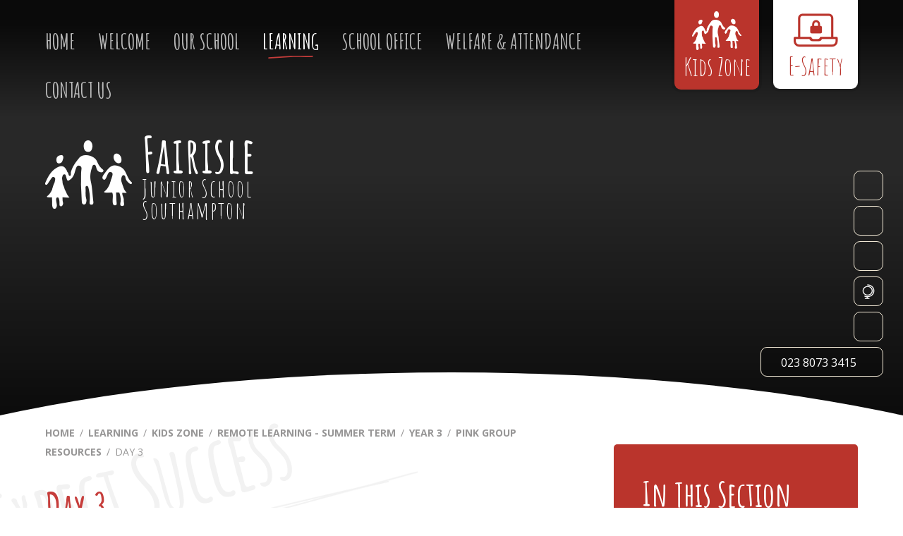

--- FILE ---
content_type: text/html
request_url: https://www.fjslive.net/page/?title=Day+3&pid=1038
body_size: 72248
content:

<!DOCTYPE html>
<!--[if IE 7]><html class="no-ios no-js lte-ie9 lte-ie8 lte-ie7" lang="en" xml:lang="en"><![endif]-->
<!--[if IE 8]><html class="no-ios no-js lte-ie9 lte-ie8"  lang="en" xml:lang="en"><![endif]-->
<!--[if IE 9]><html class="no-ios no-js lte-ie9"  lang="en" xml:lang="en"><![endif]-->
<!--[if !IE]><!--> <html class="no-ios no-js"  lang="en" xml:lang="en"><!--<![endif]-->
	<head>
		<meta http-equiv="X-UA-Compatible" content="IE=edge" />
		<meta http-equiv="content-type" content="text/html; charset=utf-8"/>
		
		<link rel="canonical" href="https://www.fjslive.net/page/?title=Day+3&amp;pid=1038">
		<link rel="stylesheet" media="screen" href="https://cdn.juniperwebsites.co.uk/_includes/font-awesome/4.5.0/css/font-awesome.min.css?cache=v4.6.55.1">
<!--[if IE 7]><link rel="stylesheet" media="screen" href="https://cdn.juniperwebsites.co.uk/_includes/font-awesome/4.2.0/css/font-awesome-ie7.min.css?cache=v4.6.55.1">
<![endif]-->
		<title>Fairisle Junior School - Day 3</title>
		
<!--[if IE]>
<script>
console = {log:function(){return;}};
</script>
<![endif]-->

<script>
	var boolItemEditDisabled;
	var boolLanguageMode, boolLanguageEditOriginal;
	var boolViewingConnect;
	var boolConnectDashboard;
	var displayRegions = [];
	var intNewFileCount = 0;
	strItemType = "page";
	strSubItemType = "page";

	var featureSupport = {
		tagging: false,
		eventTagging: false
	};
	var boolLoggedIn = false;
boolAdminMode = false;
	var boolSuperUser = false;
strCookieBarStyle = 'none';
	intParentPageID = "1036";
	intCurrentItemID = 1038;
	var intCurrentCatID = "";
boolIsHomePage = false;
	boolItemEditDisabled = true;
	boolLanguageEditOriginal=true;
	strCurrentLanguage='en-gb';	strFileAttachmentsUploadLocation = 'bottom';	boolViewingConnect = false;	boolConnectDashboard = false;	var objEditorComponentList = {};

</script>

<script src="https://cdn.juniperwebsites.co.uk/admin/_includes/js/mutation_events.min.js?cache=v4.6.55.1"></script>
<script src="https://cdn.juniperwebsites.co.uk/admin/_includes/js/jquery/jquery.js?cache=v4.6.55.1"></script>
<script src="https://cdn.juniperwebsites.co.uk/admin/_includes/js/jquery/jquery.prefilter.js?cache=v4.6.55.1"></script>
<script src="https://cdn.juniperwebsites.co.uk/admin/_includes/js/jquery/jquery.query.js?cache=v4.6.55.1"></script>
<script src="https://cdn.juniperwebsites.co.uk/admin/_includes/js/jquery/js.cookie.js?cache=v4.6.55.1"></script>
<script src="/_includes/editor/template-javascript.asp?cache=251215"></script>
<script src="/admin/_includes/js/functions/minified/functions.login.new.asp?cache=251215"></script>

  <script>

  </script>
<link href="https://www.fjslive.net/feeds/pages.asp?pid=1038&lang=en" rel="alternate" type="application/rss+xml" title="Fairisle Junior School - Day 3 - Page Updates"><link href="https://www.fjslive.net/feeds/comments.asp?title=Day 3&amp;item=page&amp;pid=1038" rel="alternate" type="application/rss+xml" title="Fairisle Junior School - Day 3 - Page Comments"><link rel="stylesheet" media="screen" href="/_site/css/main.css?cache=251215">


	<meta name="mobile-web-app-capable" content="yes">
	<meta name="apple-mobile-web-app-capable" content="yes">
	<meta name="viewport" content="width=device-width, initial-scale=1, minimum-scale=1, maximum-scale=1">

	<link rel="author" href="/humans.txt">
	<link rel="icon" href="/_site/images/favicons/favicon.ico">
	<link rel="apple-touch-icon" href="/_site/images/favicons/favicon.png">
	<link href='https://fonts.googleapis.com/css?family=Open+Sans:400,400italic,700,700italic' rel='stylesheet' type='text/css'>


	<link rel="stylesheet" href="/_site/css/print.css" type="text/css" media="print">

	<script type="text/javascript">
	var iOS = ( navigator.userAgent.match(/(iPad|iPhone|iPod)/g) ? true : false );
	if (iOS) { $('html').removeClass('no-ios').addClass('ios'); }
	</script>
<link rel="stylesheet" media="screen" href="https://cdn.juniperwebsites.co.uk/_includes/css/content-blocks.css?cache=v4.6.55.1">
<link rel="stylesheet" media="screen" href="/_includes/css/cookie-colour.asp?cache=251215">
<link rel="stylesheet" media="screen" href="https://cdn.juniperwebsites.co.uk/_includes/css/cookies.css?cache=v4.6.55.1">
<link rel="stylesheet" media="screen" href="https://cdn.juniperwebsites.co.uk/_includes/css/cookies.advanced.css?cache=v4.6.55.1">
<link rel="stylesheet" media="screen" href="https://cdn.juniperwebsites.co.uk/_includes/css/overlord.css?cache=v4.6.55.1">
<link rel="stylesheet" media="screen" href="https://cdn.juniperwebsites.co.uk/_includes/css/templates.css?cache=v4.6.55.1">
<link rel="stylesheet" media="screen" href="/_site/css/attachments.css?cache=251215">
<link rel="stylesheet" media="screen" href="/_site/css/templates.css?cache=251215">
<style>#print_me { display: none;}</style><script src="https://cdn.juniperwebsites.co.uk/admin/_includes/js/modernizr.js?cache=v4.6.55.1"></script>
<script src="https://cdn.juniperwebsites.co.uk/admin/_includes/js/jquery/jquery-ui.min.js?cache=v4.6.55.1"></script>
<script src="https://cdn.juniperwebsites.co.uk/admin/_includes/js/jquery/jquery.ui.timepicker.min.js?cache=v4.6.55.1"></script>
<link rel="stylesheet" media="screen" href="https://cdn.juniperwebsites.co.uk/admin/_includes/css/jquery.ui.timepicker.css?cache=v4.6.55.1">
<script src="https://cdn.juniperwebsites.co.uk/admin/_includes/js/jquery/jquery-ui.touch-punch.min.js?cache=v4.6.55.1"></script>
<link rel="stylesheet" media="screen" href="https://cdn.juniperwebsites.co.uk/admin/_includes/css/jquery-ui.css?cache=v4.6.55.1">
<script src="https://cdn.juniperwebsites.co.uk/_includes/js/swfobject.js?cache=v4.6.55.1"></script>

        <meta property="og:site_name" content="Fairisle Junior School" />
        <meta property="og:title" content="Day 3" />
        <meta property="og:image" content="https://www.fjslive.net/_site/images/design/thumbnail.jpg" />
        <meta property="og:type" content="website" />
        <meta property="twitter:card" content="summary" />
</head>


    <body>


<div id="print_me"></div>
<div class="mason mason--inner">

	<section class="access">
		<a class="access__anchor" name="header"></a>
		<a class="access__link" href="#content">Skip to content &darr;</a>
	</section>

	

	<header class="header">
		<button class="menu__btn" data-toggle=".mason--menu">			
			<span class="menu__btn__text menu__btn__text--open">Menu</span>
			<span class="menu__btn__text menu__btn__text--close">Close</span>	
			<!-- <div class="menu__btn__icon"></div> -->		
		</button>
		<section class="menu">
			<nav class="menu__sidebar">
				<ul class="menu__sidebar__list"><li class="menu__sidebar__list__item menu__sidebar__list__item--page_1"><a class="menu__sidebar__list__item__link" id="page_1" href="/"><span>Home<svg version="1.1" id="Layer_1" xmlns="http://www.w3.org/2000/svg" xmlns:xlink="http://www.w3.org/1999/xlink" x="0px" y="0px" viewBox="0 0 220.2 12.3" style="enable-background:new 0 0 220.2 12.3;" xml:space="preserve"><path d="M2.4,12.3C38.1,10,73.8,7.1,109.6,5.8c36-1.3,72.1,1.1,108.2-0.8c3.2-0.2,3.2-5.2,0-5c-36,2-72.1-0.5-108.2,0.8C73.9,2.1,38.1,5,2.4,7.3C-0.8,7.5-0.9,12.5,2.4,12.3L2.4,12.3z"/></svg></span></a><button class="menu__sidebar__list__item__button" data-tab=".menu__sidebar__list__item--page_1--expand"><i class="menu__sidebar__list__item__button__icon fa fa-angle-down"></i></button></li><li class="menu__sidebar__list__item menu__sidebar__list__item--page_121 menu__sidebar__list__item--subitems"><a class="menu__sidebar__list__item__link" id="page_121" href="/page/?title=Welcome&amp;pid=121"><span>Welcome<svg version="1.1" id="Layer_1" xmlns="http://www.w3.org/2000/svg" xmlns:xlink="http://www.w3.org/1999/xlink" x="0px" y="0px" viewBox="0 0 220.2 12.3" style="enable-background:new 0 0 220.2 12.3;" xml:space="preserve"><path d="M2.4,12.3C38.1,10,73.8,7.1,109.6,5.8c36-1.3,72.1,1.1,108.2-0.8c3.2-0.2,3.2-5.2,0-5c-36,2-72.1-0.5-108.2,0.8C73.9,2.1,38.1,5,2.4,7.3C-0.8,7.5-0.9,12.5,2.4,12.3L2.4,12.3z"/></svg></span></a><button class="menu__sidebar__list__item__button" data-tab=".menu__sidebar__list__item--page_121--expand"><i class="menu__sidebar__list__item__button__icon fa fa-angle-down"></i></button><ul class="menu__sidebar__list__item__sub"><li class="menu__sidebar__list__item menu__sidebar__list__item--page_136"><a class="menu__sidebar__list__item__link" id="page_136" href="/page/?title=Our+Values+%26amp%3B+Ethos&amp;pid=136"><span>Our Values &amp; Ethos<svg version="1.1" id="Layer_1" xmlns="http://www.w3.org/2000/svg" xmlns:xlink="http://www.w3.org/1999/xlink" x="0px" y="0px" viewBox="0 0 220.2 12.3" style="enable-background:new 0 0 220.2 12.3;" xml:space="preserve"><path d="M2.4,12.3C38.1,10,73.8,7.1,109.6,5.8c36-1.3,72.1,1.1,108.2-0.8c3.2-0.2,3.2-5.2,0-5c-36,2-72.1-0.5-108.2,0.8C73.9,2.1,38.1,5,2.4,7.3C-0.8,7.5-0.9,12.5,2.4,12.3L2.4,12.3z"/></svg></span></a><button class="menu__sidebar__list__item__button" data-tab=".menu__sidebar__list__item--page_136--expand"><i class="menu__sidebar__list__item__button__icon fa fa-angle-down"></i></button></li><li class="menu__sidebar__list__item menu__sidebar__list__item--page_83"><a class="menu__sidebar__list__item__link" id="page_83" href="/page/?title=Parent+Handbook&amp;pid=83"><span>Parent Handbook<svg version="1.1" id="Layer_1" xmlns="http://www.w3.org/2000/svg" xmlns:xlink="http://www.w3.org/1999/xlink" x="0px" y="0px" viewBox="0 0 220.2 12.3" style="enable-background:new 0 0 220.2 12.3;" xml:space="preserve"><path d="M2.4,12.3C38.1,10,73.8,7.1,109.6,5.8c36-1.3,72.1,1.1,108.2-0.8c3.2-0.2,3.2-5.2,0-5c-36,2-72.1-0.5-108.2,0.8C73.9,2.1,38.1,5,2.4,7.3C-0.8,7.5-0.9,12.5,2.4,12.3L2.4,12.3z"/></svg></span></a><button class="menu__sidebar__list__item__button" data-tab=".menu__sidebar__list__item--page_83--expand"><i class="menu__sidebar__list__item__button__icon fa fa-angle-down"></i></button></li><li class="menu__sidebar__list__item menu__sidebar__list__item--page_1174"><a class="menu__sidebar__list__item__link" id="page_1174" href="/page/?title=School+Opening+%26amp%3B+Closing+Times&amp;pid=1174"><span>School Opening &amp; Closing Times<svg version="1.1" id="Layer_1" xmlns="http://www.w3.org/2000/svg" xmlns:xlink="http://www.w3.org/1999/xlink" x="0px" y="0px" viewBox="0 0 220.2 12.3" style="enable-background:new 0 0 220.2 12.3;" xml:space="preserve"><path d="M2.4,12.3C38.1,10,73.8,7.1,109.6,5.8c36-1.3,72.1,1.1,108.2-0.8c3.2-0.2,3.2-5.2,0-5c-36,2-72.1-0.5-108.2,0.8C73.9,2.1,38.1,5,2.4,7.3C-0.8,7.5-0.9,12.5,2.4,12.3L2.4,12.3z"/></svg></span></a><button class="menu__sidebar__list__item__button" data-tab=".menu__sidebar__list__item--page_1174--expand"><i class="menu__sidebar__list__item__button__icon fa fa-angle-down"></i></button></li></ul></li><li class="menu__sidebar__list__item menu__sidebar__list__item--page_45 menu__sidebar__list__item--subitems"><a class="menu__sidebar__list__item__link" id="page_45" href="/page/?title=Our+School&amp;pid=45"><span>Our School<svg version="1.1" id="Layer_1" xmlns="http://www.w3.org/2000/svg" xmlns:xlink="http://www.w3.org/1999/xlink" x="0px" y="0px" viewBox="0 0 220.2 12.3" style="enable-background:new 0 0 220.2 12.3;" xml:space="preserve"><path d="M2.4,12.3C38.1,10,73.8,7.1,109.6,5.8c36-1.3,72.1,1.1,108.2-0.8c3.2-0.2,3.2-5.2,0-5c-36,2-72.1-0.5-108.2,0.8C73.9,2.1,38.1,5,2.4,7.3C-0.8,7.5-0.9,12.5,2.4,12.3L2.4,12.3z"/></svg></span></a><button class="menu__sidebar__list__item__button" data-tab=".menu__sidebar__list__item--page_45--expand"><i class="menu__sidebar__list__item__button__icon fa fa-angle-down"></i></button><ul class="menu__sidebar__list__item__sub"><li class="menu__sidebar__list__item menu__sidebar__list__item--page_80"><a class="menu__sidebar__list__item__link" id="page_80" href="/page/?title=Who%27s+Who+2025%2D26&amp;pid=80"><span>Who's Who 2025-26<svg version="1.1" id="Layer_1" xmlns="http://www.w3.org/2000/svg" xmlns:xlink="http://www.w3.org/1999/xlink" x="0px" y="0px" viewBox="0 0 220.2 12.3" style="enable-background:new 0 0 220.2 12.3;" xml:space="preserve"><path d="M2.4,12.3C38.1,10,73.8,7.1,109.6,5.8c36-1.3,72.1,1.1,108.2-0.8c3.2-0.2,3.2-5.2,0-5c-36,2-72.1-0.5-108.2,0.8C73.9,2.1,38.1,5,2.4,7.3C-0.8,7.5-0.9,12.5,2.4,12.3L2.4,12.3z"/></svg></span></a><button class="menu__sidebar__list__item__button" data-tab=".menu__sidebar__list__item--page_80--expand"><i class="menu__sidebar__list__item__button__icon fa fa-angle-down"></i></button></li><li class="menu__sidebar__list__item menu__sidebar__list__item--page_47"><a class="menu__sidebar__list__item__link" id="page_47" href="/page/?title=Governors&amp;pid=47"><span>Governors<svg version="1.1" id="Layer_1" xmlns="http://www.w3.org/2000/svg" xmlns:xlink="http://www.w3.org/1999/xlink" x="0px" y="0px" viewBox="0 0 220.2 12.3" style="enable-background:new 0 0 220.2 12.3;" xml:space="preserve"><path d="M2.4,12.3C38.1,10,73.8,7.1,109.6,5.8c36-1.3,72.1,1.1,108.2-0.8c3.2-0.2,3.2-5.2,0-5c-36,2-72.1-0.5-108.2,0.8C73.9,2.1,38.1,5,2.4,7.3C-0.8,7.5-0.9,12.5,2.4,12.3L2.4,12.3z"/></svg></span></a><button class="menu__sidebar__list__item__button" data-tab=".menu__sidebar__list__item--page_47--expand"><i class="menu__sidebar__list__item__button__icon fa fa-angle-down"></i></button></li><li class="menu__sidebar__list__item menu__sidebar__list__item--page_52"><a class="menu__sidebar__list__item__link" id="page_52" href="/page/?title=Policies&amp;pid=52"><span>Policies<svg version="1.1" id="Layer_1" xmlns="http://www.w3.org/2000/svg" xmlns:xlink="http://www.w3.org/1999/xlink" x="0px" y="0px" viewBox="0 0 220.2 12.3" style="enable-background:new 0 0 220.2 12.3;" xml:space="preserve"><path d="M2.4,12.3C38.1,10,73.8,7.1,109.6,5.8c36-1.3,72.1,1.1,108.2-0.8c3.2-0.2,3.2-5.2,0-5c-36,2-72.1-0.5-108.2,0.8C73.9,2.1,38.1,5,2.4,7.3C-0.8,7.5-0.9,12.5,2.4,12.3L2.4,12.3z"/></svg></span></a><button class="menu__sidebar__list__item__button" data-tab=".menu__sidebar__list__item--page_52--expand"><i class="menu__sidebar__list__item__button__icon fa fa-angle-down"></i></button></li><li class="menu__sidebar__list__item menu__sidebar__list__item--page_53"><a class="menu__sidebar__list__item__link" id="page_53" href="/page/?title=Special+Educational+Needs&amp;pid=53"><span>Special Educational Needs<svg version="1.1" id="Layer_1" xmlns="http://www.w3.org/2000/svg" xmlns:xlink="http://www.w3.org/1999/xlink" x="0px" y="0px" viewBox="0 0 220.2 12.3" style="enable-background:new 0 0 220.2 12.3;" xml:space="preserve"><path d="M2.4,12.3C38.1,10,73.8,7.1,109.6,5.8c36-1.3,72.1,1.1,108.2-0.8c3.2-0.2,3.2-5.2,0-5c-36,2-72.1-0.5-108.2,0.8C73.9,2.1,38.1,5,2.4,7.3C-0.8,7.5-0.9,12.5,2.4,12.3L2.4,12.3z"/></svg></span></a><button class="menu__sidebar__list__item__button" data-tab=".menu__sidebar__list__item--page_53--expand"><i class="menu__sidebar__list__item__button__icon fa fa-angle-down"></i></button></li><li class="menu__sidebar__list__item menu__sidebar__list__item--page_46"><a class="menu__sidebar__list__item__link" id="page_46" href="/page/?title=Pupil+%26amp%3B+Sports+Premium&amp;pid=46"><span>Pupil &amp; Sports Premium<svg version="1.1" id="Layer_1" xmlns="http://www.w3.org/2000/svg" xmlns:xlink="http://www.w3.org/1999/xlink" x="0px" y="0px" viewBox="0 0 220.2 12.3" style="enable-background:new 0 0 220.2 12.3;" xml:space="preserve"><path d="M2.4,12.3C38.1,10,73.8,7.1,109.6,5.8c36-1.3,72.1,1.1,108.2-0.8c3.2-0.2,3.2-5.2,0-5c-36,2-72.1-0.5-108.2,0.8C73.9,2.1,38.1,5,2.4,7.3C-0.8,7.5-0.9,12.5,2.4,12.3L2.4,12.3z"/></svg></span></a><button class="menu__sidebar__list__item__button" data-tab=".menu__sidebar__list__item--page_46--expand"><i class="menu__sidebar__list__item__button__icon fa fa-angle-down"></i></button></li><li class="menu__sidebar__list__item menu__sidebar__list__item--page_79"><a class="menu__sidebar__list__item__link" id="page_79" href="/page/?title=Vacancies&amp;pid=79"><span>Vacancies<svg version="1.1" id="Layer_1" xmlns="http://www.w3.org/2000/svg" xmlns:xlink="http://www.w3.org/1999/xlink" x="0px" y="0px" viewBox="0 0 220.2 12.3" style="enable-background:new 0 0 220.2 12.3;" xml:space="preserve"><path d="M2.4,12.3C38.1,10,73.8,7.1,109.6,5.8c36-1.3,72.1,1.1,108.2-0.8c3.2-0.2,3.2-5.2,0-5c-36,2-72.1-0.5-108.2,0.8C73.9,2.1,38.1,5,2.4,7.3C-0.8,7.5-0.9,12.5,2.4,12.3L2.4,12.3z"/></svg></span></a><button class="menu__sidebar__list__item__button" data-tab=".menu__sidebar__list__item--page_79--expand"><i class="menu__sidebar__list__item__button__icon fa fa-angle-down"></i></button></li><li class="menu__sidebar__list__item menu__sidebar__list__item--page_1173"><a class="menu__sidebar__list__item__link" id="page_1173" href="/page/?title=Financial+Benchmarking&amp;pid=1173"><span>Financial Benchmarking<svg version="1.1" id="Layer_1" xmlns="http://www.w3.org/2000/svg" xmlns:xlink="http://www.w3.org/1999/xlink" x="0px" y="0px" viewBox="0 0 220.2 12.3" style="enable-background:new 0 0 220.2 12.3;" xml:space="preserve"><path d="M2.4,12.3C38.1,10,73.8,7.1,109.6,5.8c36-1.3,72.1,1.1,108.2-0.8c3.2-0.2,3.2-5.2,0-5c-36,2-72.1-0.5-108.2,0.8C73.9,2.1,38.1,5,2.4,7.3C-0.8,7.5-0.9,12.5,2.4,12.3L2.4,12.3z"/></svg></span></a><button class="menu__sidebar__list__item__button" data-tab=".menu__sidebar__list__item--page_1173--expand"><i class="menu__sidebar__list__item__button__icon fa fa-angle-down"></i></button></li></ul></li><li class="menu__sidebar__list__item menu__sidebar__list__item--page_31 menu__sidebar__list__item--subitems menu__sidebar__list__item--selected"><a class="menu__sidebar__list__item__link" id="page_31" href="/page/?title=Learning&amp;pid=31"><span>Learning<svg version="1.1" id="Layer_1" xmlns="http://www.w3.org/2000/svg" xmlns:xlink="http://www.w3.org/1999/xlink" x="0px" y="0px" viewBox="0 0 220.2 12.3" style="enable-background:new 0 0 220.2 12.3;" xml:space="preserve"><path d="M2.4,12.3C38.1,10,73.8,7.1,109.6,5.8c36-1.3,72.1,1.1,108.2-0.8c3.2-0.2,3.2-5.2,0-5c-36,2-72.1-0.5-108.2,0.8C73.9,2.1,38.1,5,2.4,7.3C-0.8,7.5-0.9,12.5,2.4,12.3L2.4,12.3z"/></svg></span></a><button class="menu__sidebar__list__item__button" data-tab=".menu__sidebar__list__item--page_31--expand"><i class="menu__sidebar__list__item__button__icon fa fa-angle-down"></i></button><ul class="menu__sidebar__list__item__sub"><li class="menu__sidebar__list__item menu__sidebar__list__item--page_120"><a class="menu__sidebar__list__item__link" id="page_120" href="/page/?title=Curriculum&amp;pid=120"><span>Curriculum<svg version="1.1" id="Layer_1" xmlns="http://www.w3.org/2000/svg" xmlns:xlink="http://www.w3.org/1999/xlink" x="0px" y="0px" viewBox="0 0 220.2 12.3" style="enable-background:new 0 0 220.2 12.3;" xml:space="preserve"><path d="M2.4,12.3C38.1,10,73.8,7.1,109.6,5.8c36-1.3,72.1,1.1,108.2-0.8c3.2-0.2,3.2-5.2,0-5c-36,2-72.1-0.5-108.2,0.8C73.9,2.1,38.1,5,2.4,7.3C-0.8,7.5-0.9,12.5,2.4,12.3L2.4,12.3z"/></svg></span></a><button class="menu__sidebar__list__item__button" data-tab=".menu__sidebar__list__item--page_120--expand"><i class="menu__sidebar__list__item__button__icon fa fa-angle-down"></i></button></li><li class="menu__sidebar__list__item menu__sidebar__list__item--page_173"><a class="menu__sidebar__list__item__link" id="page_173" href="/page/?title=Equality+%26amp%3B+Diversity&amp;pid=173"><span>Equality &amp; Diversity<svg version="1.1" id="Layer_1" xmlns="http://www.w3.org/2000/svg" xmlns:xlink="http://www.w3.org/1999/xlink" x="0px" y="0px" viewBox="0 0 220.2 12.3" style="enable-background:new 0 0 220.2 12.3;" xml:space="preserve"><path d="M2.4,12.3C38.1,10,73.8,7.1,109.6,5.8c36-1.3,72.1,1.1,108.2-0.8c3.2-0.2,3.2-5.2,0-5c-36,2-72.1-0.5-108.2,0.8C73.9,2.1,38.1,5,2.4,7.3C-0.8,7.5-0.9,12.5,2.4,12.3L2.4,12.3z"/></svg></span></a><button class="menu__sidebar__list__item__button" data-tab=".menu__sidebar__list__item--page_173--expand"><i class="menu__sidebar__list__item__button__icon fa fa-angle-down"></i></button></li><li class="menu__sidebar__list__item menu__sidebar__list__item--page_92"><a class="menu__sidebar__list__item__link" id="page_92" href="/page/?title=British+Values&amp;pid=92"><span>British Values<svg version="1.1" id="Layer_1" xmlns="http://www.w3.org/2000/svg" xmlns:xlink="http://www.w3.org/1999/xlink" x="0px" y="0px" viewBox="0 0 220.2 12.3" style="enable-background:new 0 0 220.2 12.3;" xml:space="preserve"><path d="M2.4,12.3C38.1,10,73.8,7.1,109.6,5.8c36-1.3,72.1,1.1,108.2-0.8c3.2-0.2,3.2-5.2,0-5c-36,2-72.1-0.5-108.2,0.8C73.9,2.1,38.1,5,2.4,7.3C-0.8,7.5-0.9,12.5,2.4,12.3L2.4,12.3z"/></svg></span></a><button class="menu__sidebar__list__item__button" data-tab=".menu__sidebar__list__item--page_92--expand"><i class="menu__sidebar__list__item__button__icon fa fa-angle-down"></i></button></li><li class="menu__sidebar__list__item menu__sidebar__list__item--page_156"><a class="menu__sidebar__list__item__link" id="page_156" href="/page/?title=Collective+Worship&amp;pid=156"><span>Collective Worship<svg version="1.1" id="Layer_1" xmlns="http://www.w3.org/2000/svg" xmlns:xlink="http://www.w3.org/1999/xlink" x="0px" y="0px" viewBox="0 0 220.2 12.3" style="enable-background:new 0 0 220.2 12.3;" xml:space="preserve"><path d="M2.4,12.3C38.1,10,73.8,7.1,109.6,5.8c36-1.3,72.1,1.1,108.2-0.8c3.2-0.2,3.2-5.2,0-5c-36,2-72.1-0.5-108.2,0.8C73.9,2.1,38.1,5,2.4,7.3C-0.8,7.5-0.9,12.5,2.4,12.3L2.4,12.3z"/></svg></span></a><button class="menu__sidebar__list__item__button" data-tab=".menu__sidebar__list__item--page_156--expand"><i class="menu__sidebar__list__item__button__icon fa fa-angle-down"></i></button></li><li class="menu__sidebar__list__item menu__sidebar__list__item--page_88"><a class="menu__sidebar__list__item__link" id="page_88" href="/page/?title=Results&amp;pid=88"><span>Results<svg version="1.1" id="Layer_1" xmlns="http://www.w3.org/2000/svg" xmlns:xlink="http://www.w3.org/1999/xlink" x="0px" y="0px" viewBox="0 0 220.2 12.3" style="enable-background:new 0 0 220.2 12.3;" xml:space="preserve"><path d="M2.4,12.3C38.1,10,73.8,7.1,109.6,5.8c36-1.3,72.1,1.1,108.2-0.8c3.2-0.2,3.2-5.2,0-5c-36,2-72.1-0.5-108.2,0.8C73.9,2.1,38.1,5,2.4,7.3C-0.8,7.5-0.9,12.5,2.4,12.3L2.4,12.3z"/></svg></span></a><button class="menu__sidebar__list__item__button" data-tab=".menu__sidebar__list__item--page_88--expand"><i class="menu__sidebar__list__item__button__icon fa fa-angle-down"></i></button></li><li class="menu__sidebar__list__item menu__sidebar__list__item--page_62 menu__sidebar__list__item--selected"><a class="menu__sidebar__list__item__link" id="page_62" href="/page/?title=Kids+Zone&amp;pid=62"><span>Kids Zone<svg version="1.1" id="Layer_1" xmlns="http://www.w3.org/2000/svg" xmlns:xlink="http://www.w3.org/1999/xlink" x="0px" y="0px" viewBox="0 0 220.2 12.3" style="enable-background:new 0 0 220.2 12.3;" xml:space="preserve"><path d="M2.4,12.3C38.1,10,73.8,7.1,109.6,5.8c36-1.3,72.1,1.1,108.2-0.8c3.2-0.2,3.2-5.2,0-5c-36,2-72.1-0.5-108.2,0.8C73.9,2.1,38.1,5,2.4,7.3C-0.8,7.5-0.9,12.5,2.4,12.3L2.4,12.3z"/></svg></span></a><button class="menu__sidebar__list__item__button" data-tab=".menu__sidebar__list__item--page_62--expand"><i class="menu__sidebar__list__item__button__icon fa fa-angle-down"></i></button></li></ul></li><li class="menu__sidebar__list__item menu__sidebar__list__item--page_23 menu__sidebar__list__item--subitems"><a class="menu__sidebar__list__item__link" id="page_23" href="/page/?title=School+Office&amp;pid=23"><span>School Office<svg version="1.1" id="Layer_1" xmlns="http://www.w3.org/2000/svg" xmlns:xlink="http://www.w3.org/1999/xlink" x="0px" y="0px" viewBox="0 0 220.2 12.3" style="enable-background:new 0 0 220.2 12.3;" xml:space="preserve"><path d="M2.4,12.3C38.1,10,73.8,7.1,109.6,5.8c36-1.3,72.1,1.1,108.2-0.8c3.2-0.2,3.2-5.2,0-5c-36,2-72.1-0.5-108.2,0.8C73.9,2.1,38.1,5,2.4,7.3C-0.8,7.5-0.9,12.5,2.4,12.3L2.4,12.3z"/></svg></span></a><button class="menu__sidebar__list__item__button" data-tab=".menu__sidebar__list__item--page_23--expand"><i class="menu__sidebar__list__item__button__icon fa fa-angle-down"></i></button><ul class="menu__sidebar__list__item__sub"><li class="menu__sidebar__list__item menu__sidebar__list__item--page_30"><a class="menu__sidebar__list__item__link" id="page_30" href="/page/?title=How+can+we+help+you%3F&amp;pid=30"><span>How can we help you?<svg version="1.1" id="Layer_1" xmlns="http://www.w3.org/2000/svg" xmlns:xlink="http://www.w3.org/1999/xlink" x="0px" y="0px" viewBox="0 0 220.2 12.3" style="enable-background:new 0 0 220.2 12.3;" xml:space="preserve"><path d="M2.4,12.3C38.1,10,73.8,7.1,109.6,5.8c36-1.3,72.1,1.1,108.2-0.8c3.2-0.2,3.2-5.2,0-5c-36,2-72.1-0.5-108.2,0.8C73.9,2.1,38.1,5,2.4,7.3C-0.8,7.5-0.9,12.5,2.4,12.3L2.4,12.3z"/></svg></span></a><button class="menu__sidebar__list__item__button" data-tab=".menu__sidebar__list__item--page_30--expand"><i class="menu__sidebar__list__item__button__icon fa fa-angle-down"></i></button></li><li class="menu__sidebar__list__item menu__sidebar__list__item--page_27"><a class="menu__sidebar__list__item__link" id="page_27" href="/page/?title=Letters+Home&amp;pid=27"><span>Letters Home<svg version="1.1" id="Layer_1" xmlns="http://www.w3.org/2000/svg" xmlns:xlink="http://www.w3.org/1999/xlink" x="0px" y="0px" viewBox="0 0 220.2 12.3" style="enable-background:new 0 0 220.2 12.3;" xml:space="preserve"><path d="M2.4,12.3C38.1,10,73.8,7.1,109.6,5.8c36-1.3,72.1,1.1,108.2-0.8c3.2-0.2,3.2-5.2,0-5c-36,2-72.1-0.5-108.2,0.8C73.9,2.1,38.1,5,2.4,7.3C-0.8,7.5-0.9,12.5,2.4,12.3L2.4,12.3z"/></svg></span></a><button class="menu__sidebar__list__item__button" data-tab=".menu__sidebar__list__item--page_27--expand"><i class="menu__sidebar__list__item__button__icon fa fa-angle-down"></i></button></li><li class="menu__sidebar__list__item menu__sidebar__list__item--page_135"><a class="menu__sidebar__list__item__link" id="page_135" href="/page/?title=Apply+for+a+Place+at+FJS&amp;pid=135"><span>Apply for a Place at FJS<svg version="1.1" id="Layer_1" xmlns="http://www.w3.org/2000/svg" xmlns:xlink="http://www.w3.org/1999/xlink" x="0px" y="0px" viewBox="0 0 220.2 12.3" style="enable-background:new 0 0 220.2 12.3;" xml:space="preserve"><path d="M2.4,12.3C38.1,10,73.8,7.1,109.6,5.8c36-1.3,72.1,1.1,108.2-0.8c3.2-0.2,3.2-5.2,0-5c-36,2-72.1-0.5-108.2,0.8C73.9,2.1,38.1,5,2.4,7.3C-0.8,7.5-0.9,12.5,2.4,12.3L2.4,12.3z"/></svg></span></a><button class="menu__sidebar__list__item__button" data-tab=".menu__sidebar__list__item--page_135--expand"><i class="menu__sidebar__list__item__button__icon fa fa-angle-down"></i></button></li><li class="menu__sidebar__list__item menu__sidebar__list__item--page_97"><a class="menu__sidebar__list__item__link" id="page_97" href="/page/?title=Online+Payments&amp;pid=97"><span>Online Payments<svg version="1.1" id="Layer_1" xmlns="http://www.w3.org/2000/svg" xmlns:xlink="http://www.w3.org/1999/xlink" x="0px" y="0px" viewBox="0 0 220.2 12.3" style="enable-background:new 0 0 220.2 12.3;" xml:space="preserve"><path d="M2.4,12.3C38.1,10,73.8,7.1,109.6,5.8c36-1.3,72.1,1.1,108.2-0.8c3.2-0.2,3.2-5.2,0-5c-36,2-72.1-0.5-108.2,0.8C73.9,2.1,38.1,5,2.4,7.3C-0.8,7.5-0.9,12.5,2.4,12.3L2.4,12.3z"/></svg></span></a><button class="menu__sidebar__list__item__button" data-tab=".menu__sidebar__list__item--page_97--expand"><i class="menu__sidebar__list__item__button__icon fa fa-angle-down"></i></button></li><li class="menu__sidebar__list__item menu__sidebar__list__item--page_131"><a class="menu__sidebar__list__item__link" id="page_131" href="/page/?title=School+Lunches&amp;pid=131"><span>School Lunches<svg version="1.1" id="Layer_1" xmlns="http://www.w3.org/2000/svg" xmlns:xlink="http://www.w3.org/1999/xlink" x="0px" y="0px" viewBox="0 0 220.2 12.3" style="enable-background:new 0 0 220.2 12.3;" xml:space="preserve"><path d="M2.4,12.3C38.1,10,73.8,7.1,109.6,5.8c36-1.3,72.1,1.1,108.2-0.8c3.2-0.2,3.2-5.2,0-5c-36,2-72.1-0.5-108.2,0.8C73.9,2.1,38.1,5,2.4,7.3C-0.8,7.5-0.9,12.5,2.4,12.3L2.4,12.3z"/></svg></span></a><button class="menu__sidebar__list__item__button" data-tab=".menu__sidebar__list__item--page_131--expand"><i class="menu__sidebar__list__item__button__icon fa fa-angle-down"></i></button></li><li class="menu__sidebar__list__item menu__sidebar__list__item--page_147"><a class="menu__sidebar__list__item__link" id="page_147" href="/page/?title=Term+Dates&amp;pid=147"><span>Term Dates<svg version="1.1" id="Layer_1" xmlns="http://www.w3.org/2000/svg" xmlns:xlink="http://www.w3.org/1999/xlink" x="0px" y="0px" viewBox="0 0 220.2 12.3" style="enable-background:new 0 0 220.2 12.3;" xml:space="preserve"><path d="M2.4,12.3C38.1,10,73.8,7.1,109.6,5.8c36-1.3,72.1,1.1,108.2-0.8c3.2-0.2,3.2-5.2,0-5c-36,2-72.1-0.5-108.2,0.8C73.9,2.1,38.1,5,2.4,7.3C-0.8,7.5-0.9,12.5,2.4,12.3L2.4,12.3z"/></svg></span></a><button class="menu__sidebar__list__item__button" data-tab=".menu__sidebar__list__item--page_147--expand"><i class="menu__sidebar__list__item__button__icon fa fa-angle-down"></i></button></li></ul></li><li class="menu__sidebar__list__item menu__sidebar__list__item--page_8 menu__sidebar__list__item--subitems"><a class="menu__sidebar__list__item__link" id="page_8" href="/page/?title=Welfare+%26amp%3B+Attendance&amp;pid=8"><span>Welfare &amp; Attendance<svg version="1.1" id="Layer_1" xmlns="http://www.w3.org/2000/svg" xmlns:xlink="http://www.w3.org/1999/xlink" x="0px" y="0px" viewBox="0 0 220.2 12.3" style="enable-background:new 0 0 220.2 12.3;" xml:space="preserve"><path d="M2.4,12.3C38.1,10,73.8,7.1,109.6,5.8c36-1.3,72.1,1.1,108.2-0.8c3.2-0.2,3.2-5.2,0-5c-36,2-72.1-0.5-108.2,0.8C73.9,2.1,38.1,5,2.4,7.3C-0.8,7.5-0.9,12.5,2.4,12.3L2.4,12.3z"/></svg></span></a><button class="menu__sidebar__list__item__button" data-tab=".menu__sidebar__list__item--page_8--expand"><i class="menu__sidebar__list__item__button__icon fa fa-angle-down"></i></button><ul class="menu__sidebar__list__item__sub"><li class="menu__sidebar__list__item menu__sidebar__list__item--page_128"><a class="menu__sidebar__list__item__link" id="page_128" href="/page/?title=Attendance&amp;pid=128"><span>Attendance<svg version="1.1" id="Layer_1" xmlns="http://www.w3.org/2000/svg" xmlns:xlink="http://www.w3.org/1999/xlink" x="0px" y="0px" viewBox="0 0 220.2 12.3" style="enable-background:new 0 0 220.2 12.3;" xml:space="preserve"><path d="M2.4,12.3C38.1,10,73.8,7.1,109.6,5.8c36-1.3,72.1,1.1,108.2-0.8c3.2-0.2,3.2-5.2,0-5c-36,2-72.1-0.5-108.2,0.8C73.9,2.1,38.1,5,2.4,7.3C-0.8,7.5-0.9,12.5,2.4,12.3L2.4,12.3z"/></svg></span></a><button class="menu__sidebar__list__item__button" data-tab=".menu__sidebar__list__item--page_128--expand"><i class="menu__sidebar__list__item__button__icon fa fa-angle-down"></i></button></li><li class="menu__sidebar__list__item menu__sidebar__list__item--page_14"><a class="menu__sidebar__list__item__link" id="page_14" href="/page/?title=Punctuality&amp;pid=14"><span>Punctuality<svg version="1.1" id="Layer_1" xmlns="http://www.w3.org/2000/svg" xmlns:xlink="http://www.w3.org/1999/xlink" x="0px" y="0px" viewBox="0 0 220.2 12.3" style="enable-background:new 0 0 220.2 12.3;" xml:space="preserve"><path d="M2.4,12.3C38.1,10,73.8,7.1,109.6,5.8c36-1.3,72.1,1.1,108.2-0.8c3.2-0.2,3.2-5.2,0-5c-36,2-72.1-0.5-108.2,0.8C73.9,2.1,38.1,5,2.4,7.3C-0.8,7.5-0.9,12.5,2.4,12.3L2.4,12.3z"/></svg></span></a><button class="menu__sidebar__list__item__button" data-tab=".menu__sidebar__list__item--page_14--expand"><i class="menu__sidebar__list__item__button__icon fa fa-angle-down"></i></button></li><li class="menu__sidebar__list__item menu__sidebar__list__item--page_15"><a class="menu__sidebar__list__item__link" id="page_15" href="/page/?title=Medical+Needs&amp;pid=15"><span>Medical Needs<svg version="1.1" id="Layer_1" xmlns="http://www.w3.org/2000/svg" xmlns:xlink="http://www.w3.org/1999/xlink" x="0px" y="0px" viewBox="0 0 220.2 12.3" style="enable-background:new 0 0 220.2 12.3;" xml:space="preserve"><path d="M2.4,12.3C38.1,10,73.8,7.1,109.6,5.8c36-1.3,72.1,1.1,108.2-0.8c3.2-0.2,3.2-5.2,0-5c-36,2-72.1-0.5-108.2,0.8C73.9,2.1,38.1,5,2.4,7.3C-0.8,7.5-0.9,12.5,2.4,12.3L2.4,12.3z"/></svg></span></a><button class="menu__sidebar__list__item__button" data-tab=".menu__sidebar__list__item--page_15--expand"><i class="menu__sidebar__list__item__button__icon fa fa-angle-down"></i></button></li><li class="menu__sidebar__list__item menu__sidebar__list__item--page_107"><a class="menu__sidebar__list__item__link" id="page_107" href="/page/?title=online+Safety&amp;pid=107"><span>online Safety<svg version="1.1" id="Layer_1" xmlns="http://www.w3.org/2000/svg" xmlns:xlink="http://www.w3.org/1999/xlink" x="0px" y="0px" viewBox="0 0 220.2 12.3" style="enable-background:new 0 0 220.2 12.3;" xml:space="preserve"><path d="M2.4,12.3C38.1,10,73.8,7.1,109.6,5.8c36-1.3,72.1,1.1,108.2-0.8c3.2-0.2,3.2-5.2,0-5c-36,2-72.1-0.5-108.2,0.8C73.9,2.1,38.1,5,2.4,7.3C-0.8,7.5-0.9,12.5,2.4,12.3L2.4,12.3z"/></svg></span></a><button class="menu__sidebar__list__item__button" data-tab=".menu__sidebar__list__item--page_107--expand"><i class="menu__sidebar__list__item__button__icon fa fa-angle-down"></i></button></li><li class="menu__sidebar__list__item menu__sidebar__list__item--page_104"><a class="menu__sidebar__list__item__link" id="page_104" href="/page/?title=Safeguarding&amp;pid=104"><span>Safeguarding<svg version="1.1" id="Layer_1" xmlns="http://www.w3.org/2000/svg" xmlns:xlink="http://www.w3.org/1999/xlink" x="0px" y="0px" viewBox="0 0 220.2 12.3" style="enable-background:new 0 0 220.2 12.3;" xml:space="preserve"><path d="M2.4,12.3C38.1,10,73.8,7.1,109.6,5.8c36-1.3,72.1,1.1,108.2-0.8c3.2-0.2,3.2-5.2,0-5c-36,2-72.1-0.5-108.2,0.8C73.9,2.1,38.1,5,2.4,7.3C-0.8,7.5-0.9,12.5,2.4,12.3L2.4,12.3z"/></svg></span></a><button class="menu__sidebar__list__item__button" data-tab=".menu__sidebar__list__item--page_104--expand"><i class="menu__sidebar__list__item__button__icon fa fa-angle-down"></i></button></li></ul></li><li class="menu__sidebar__list__item menu__sidebar__list__item--page_2 menu__sidebar__list__item--subitems"><a class="menu__sidebar__list__item__link" id="page_2" href="/page/?title=Contact+Us&amp;pid=2"><span>Contact Us<svg version="1.1" id="Layer_1" xmlns="http://www.w3.org/2000/svg" xmlns:xlink="http://www.w3.org/1999/xlink" x="0px" y="0px" viewBox="0 0 220.2 12.3" style="enable-background:new 0 0 220.2 12.3;" xml:space="preserve"><path d="M2.4,12.3C38.1,10,73.8,7.1,109.6,5.8c36-1.3,72.1,1.1,108.2-0.8c3.2-0.2,3.2-5.2,0-5c-36,2-72.1-0.5-108.2,0.8C73.9,2.1,38.1,5,2.4,7.3C-0.8,7.5-0.9,12.5,2.4,12.3L2.4,12.3z"/></svg></span></a><button class="menu__sidebar__list__item__button" data-tab=".menu__sidebar__list__item--page_2--expand"><i class="menu__sidebar__list__item__button__icon fa fa-angle-down"></i></button><ul class="menu__sidebar__list__item__sub"><li class="menu__sidebar__list__item menu__sidebar__list__item--form_17"><a class="menu__sidebar__list__item__link" id="form_17" href="/form/?pid=2&amp;form=17"><span>Message the School Office<svg version="1.1" id="Layer_1" xmlns="http://www.w3.org/2000/svg" xmlns:xlink="http://www.w3.org/1999/xlink" x="0px" y="0px" viewBox="0 0 220.2 12.3" style="enable-background:new 0 0 220.2 12.3;" xml:space="preserve"><path d="M2.4,12.3C38.1,10,73.8,7.1,109.6,5.8c36-1.3,72.1,1.1,108.2-0.8c3.2-0.2,3.2-5.2,0-5c-36,2-72.1-0.5-108.2,0.8C73.9,2.1,38.1,5,2.4,7.3C-0.8,7.5-0.9,12.5,2.4,12.3L2.4,12.3z"/></svg></span></a><button class="menu__sidebar__list__item__button" data-tab=".menu__sidebar__list__item--form_17--expand"><i class="menu__sidebar__list__item__button__icon fa fa-angle-down"></i></button></li></ul></li></ul>
				<div class="menu__quicklinks">
				    <ul class="menu__quicklinks__list">
					
					 <!--<li class="menu__quicklinks__list__item menu__quicklinks__list__item--covid19">
				        	<a href="/page/?title=COVID+19&pid=1147" class="menu__quicklinks__list__item__link">
				        		<i class="menu__quicklinks__list__item__icon fa fw fa-exclamation-triangle"></i>
				        		<span>COVID 19 Information</span>
				        	</a>
				        </li>-->
					
				        <li class="menu__quicklinks__list__item menu__quicklinks__list__item--online_payments"><a class="menu__quicklinks__list__item__link" href="https://www.scopay.com/index.jsp?School=2757852" target="{item_target}"><i class="menu__quicklinks__list__item__icon fa fw fa-gbp"></i><span class="menu__quicklinks__list__item__title">Online Payments</span></a></li><li class="menu__quicklinks__list__item menu__quicklinks__list__item--what's_for_lunch?"><a class="menu__quicklinks__list__item__link" href="/_site/data/files/images/lunch/F52115DAE8EF82310DAD483E0BD8D266.jpg" target="{item_target}"><i class="menu__quicklinks__list__item__icon fa fw fa-cutlery"></i><span class="menu__quicklinks__list__item__title">What's for Lunch?</span></a></li><li class="menu__quicklinks__list__item menu__quicklinks__list__item--apply_for_free_school_meals"><a class="menu__quicklinks__list__item__link" href="https://www.cloudforedu.org.uk/ofsm/southampton/" target="{item_target}"><i class="menu__quicklinks__list__item__icon fa fw fa-child "></i><span class="menu__quicklinks__list__item__title">Apply for Free School Meals</span></a></li>
				        <li class="menu__quicklinks__list__item menu__quicklinks__list__item--translate">
				            <a href="#" class="menu__quicklinks__list__item__link translate__toggle">
				                <i class="menu__quicklinks__list__item__icon fa fw fa-globe"></i>
				                <span class="menu__quicklinks__list__item__title">Translate</span>
				            </a>
				            <div id="google_translate_element"></div>
	                        <script type="text/javascript">
	                            function googleTranslateElementInit() {
	                              new google.translate.TranslateElement({pageLanguage: 'en'}, 'google_translate_element');
	                            }
	                        </script>
	                        <script type="text/javascript" src="//translate.google.com/translate_a/element.js?cb=googleTranslateElementInit"></script>
				        </li>
				        <li class="menu__quicklinks__list__item menu__quicklinks__list__item--search">
				            <a href="#" class="menu__quicklinks__list__item__link search__toggle">
				                <i class="menu__quicklinks__list__item__icon fa fw fa-search"></i>
				                <span class="menu__quicklinks__list__item__title">Search</span>
				            </a>
				            <form class="menu__search__form" method="post" action="/search/default.asp?pid=0">
	                            <input class="menu__search__input" type="text" name="searchValue" placeholder="Search...">
	                            <button class="menu__search__submit" name="Search" id="searchWeb"><i class="fa fa-search"></i></button>
	                        </form>
				        </li>
				        <li class="menu__quicklinks__list__item menu__quicklinks__list__item--tel">
				        	<a href="tel: 02380733415" class="menu__quicklinks__list__item__link">
				        		<i class="menu__quicklinks__list__item__icon fa fw fa-phone"></i>
				        		<span>023 8073 3415</span>
				        	</a>
				        </li>
				    </ul>
				</div>
			</nav>
		</section>
		<div class="header__title">
			<a href="/" class="header__link">
				<img src="/_site/images/design/logo.png" alt="Fairisle Junior School"/>
			</a>
			<h1>Fairisle<span>Junior School</span><span>Southampton</span></h1>
		</div>
		<a href="/page/?title=Kids+Zone&pid=62" class="kids__link"><img src="/_site/images/design/logo.png"/><span>Kids Zone</span></a><a href="/page/?title=E%2DSafety&pid=107" class="kids__link e-safety"><img src="/_site/images/design/e-safety.png"/><span>E-Safety</span></a>
	</header>

	

	<section class="hero">
		
		<ul class="hero__slideshow"><li class="hero__slideshow__item"><div class="image_load" data-src="/_site/data/files/images/slideshow/0D3F709824140BB5CCDE621381D00E97.jpg" data-fill=".hero__slideshow"></div></li><li class="hero__slideshow__item"><div class="image_load" data-src="/_site/data/files/images/slideshow/15D1BE733334BA77A34BFFCC2A187011.jpg" data-fill=".hero__slideshow"></div></li><li class="hero__slideshow__item"><div class="image_load" data-src="/_site/data/files/images/slideshow/21D83A0B33E7C5375E5509F668945C52.JPG" data-fill=".hero__slideshow"></div></li><li class="hero__slideshow__item"><div class="image_load" data-src="/_site/data/files/images/slideshow/7279DDEAD800BC92B3586B47BE3E1A27.jpg" data-fill=".hero__slideshow"></div></li><li class="hero__slideshow__item"><div class="image_load" data-src="/_site/data/files/images/slideshow/78B6229379FDDF065C4A1DF4130AEA9E.jpg" data-fill=".hero__slideshow"></div></li><li class="hero__slideshow__item"><div class="image_load" data-src="/_site/data/files/images/slideshow/7CD9C0116688D379C521B7887B42348E.jpg" data-fill=".hero__slideshow"></div></li><li class="hero__slideshow__item"><div class="image_load" data-src="/_site/data/files/images/slideshow/862B7FEC6A53DF43594F9474B98D4FFC.JPG" data-fill=".hero__slideshow"></div></li><li class="hero__slideshow__item"><div class="image_load" data-src="/_site/data/files/images/slideshow/A0592D51B3B756E8F9B0253929EFFF00.jpg" data-fill=".hero__slideshow"></div></li><li class="hero__slideshow__item"><div class="image_load" data-src="/_site/data/files/images/slideshow/B4F81F06EEB92F180AC25B614A1A43BF.jpg" data-fill=".hero__slideshow"></div></li><li class="hero__slideshow__item"><div class="image_load" data-src="/_site/data/files/images/slideshow/D4D8584E9C0CC2453D29350C3C050325.jpg" data-fill=".hero__slideshow"></div></li><li class="hero__slideshow__item"><div class="image_load" data-src="/_site/data/files/images/slideshow/E10D32E92B85875EC7FAA23B31F7EFAD.jpg" data-fill=".hero__slideshow"></div></li><li class="hero__slideshow__item"><div class="image_load" data-src="/_site/data/files/images/slideshow/EC9A3F2126A8D3775C0E3D2EC5D9099E.jpg" data-fill=".hero__slideshow"></div></li></ul>

		<div class="hero__border"></div>

	</section>

	
	<main class="main">
		<div class="main__arc"></div>
		<div class="main__motto"></div>
		<div class="content content--page"><ul class="content__path"><li class="content__path__item content__path__item--page_1"><a class="content__path__item__link" id="page_1" href="/">Home</a><span class="content__path__item__sep">/</span></li><li class="content__path__item content__path__item--page_31 content__path__item--selected"><a class="content__path__item__link" id="page_31" href="/page/?title=Learning&amp;pid=31">Learning</a><span class="content__path__item__sep">/</span></li><li class="content__path__item content__path__item--page_62 content__path__item--selected"><a class="content__path__item__link" id="page_62" href="/page/?title=Kids+Zone&amp;pid=62">Kids Zone</a><span class="content__path__item__sep">/</span></li><li class="content__path__item content__path__item--page_971 content__path__item--selected"><a class="content__path__item__link" id="page_971" href="/page/?title=Remote+Learning+%2D+Summer+Term&amp;pid=971">Remote Learning - Summer Term</a><span class="content__path__item__sep">/</span></li><li class="content__path__item content__path__item--page_972 content__path__item--selected"><a class="content__path__item__link" id="page_972" href="/page/?title=Year+3&amp;pid=972">Year 3</a><span class="content__path__item__sep">/</span></li><li class="content__path__item content__path__item--page_1036 content__path__item--selected"><a class="content__path__item__link" id="page_1036" href="/page/?title=Pink+Group+Resources&amp;pid=1036">Pink Group Resources</a><span class="content__path__item__sep">/</span></li><li class="content__path__item content__path__item--page_1038 content__path__item--selected content__path__item--final"><a class="content__path__item__link" id="page_1038" href="/page/?title=Day+3&amp;pid=1038">Day 3</a><span class="content__path__item__sep">/</span></li></ul><h1 class="content__title" id="itemTitle">Day 3</h1>
			
			<a class="content__anchor" name="content"></a>
			<div class="content__region"><p>Here is your timetable and the resources that you will need for today&#39;s learning.</p>
</div><div class="content__attachments">
<ol class="content__attachments__list content__attachments__list--2 fileAttachmentList">
<li><a class="content__attachments__list__item ui_card" id="content__attachments__list__item--6582" href="https://www.fjslive.net/attachments/download.asp?file=6582&amp;type=pdf" target="_blank" rel="6582"><div class="content__attachments__list__item__info ui_txt"><div class="content__attachments__list__item__info__name ui_txt__title">Day 3 Timetable.pdf</div><!--<div class="content__attachments__list__item__info__name ui_txt__title"><span>Download: </span>Day 3 Timetable.pdf</div>--></div><div class="content__attachments__list__item__icon content__attachments__list__item__icon--pdf"><i class="fa fa-download"></i><svg version="1.1" id="Layer_1" xmlns="http://www.w3.org/2000/svg" xmlns:xlink="http://www.w3.org/1999/xlink" x="0px" y="0px" viewBox="0 0 90.1 83.2" style="enable-background:new 0 0 90.1 83.2;" xml:space="preserve"><path d="M59.1,83c7.2-3.9,14.8-8.2,20.4-14.2c5.9-6.3,9.3-17.2,10.3-25.6c1.2-9.8-2.1-20.8-8.1-28.5C76,7.5,67.9,4.2,59.2,2c-9.8-2.4-20.1-2.8-29.8-0.3C20.9,3.8,11.1,8.2,6,15.6c-5.7,8.2-6.1,18.4-6,28c0.2,9.5,3.1,17.6,9.7,24.6c7,7.3,19.6,11.4,29.2,13.4c10,2.1,20.7,0.6,30.7-1c1.6-0.3,0.9-2.7-0.7-2.4c-7.6,1.3-15.4,2.2-23.1,1.8c-8.7-0.4-17.6-3.8-25.5-7.5S5.6,61.5,3.4,52.9c-2.1-8-1.8-19.2,0.8-27c1.5-4.6,3.1-8.9,6.9-12.2c3.8-3.4,8.5-5.9,13.2-7.7C33,2.7,42.4,2,51.5,3.2c8.6,1.2,18.7,3.7,25.2,9.8c6.7,6.3,10.3,15.9,10.9,24.9c0.3,5.8-1.5,11.4-3.3,16.8c-1.6,4.7-3.4,9.2-6.9,12.9C72,73.2,64.8,77.3,57.9,81C56.4,81.6,57.7,83.8,59.1,83L59.1,83z"/></svg></div></a></li>
<li><a class="content__attachments__list__item ui_card" id="content__attachments__list__item--6579" href="https://www.fjslive.net/attachments/download.asp?file=6579&amp;type=pdf" target="_blank" rel="6579"><div class="content__attachments__list__item__info ui_txt"><div class="content__attachments__list__item__info__name ui_txt__title">Look Say Cover Write Check.pdf</div><!--<div class="content__attachments__list__item__info__name ui_txt__title"><span>Download: </span>Look Say Cover Write Check.pdf</div>--></div><div class="content__attachments__list__item__icon content__attachments__list__item__icon--pdf"><i class="fa fa-download"></i><svg version="1.1" id="Layer_1" xmlns="http://www.w3.org/2000/svg" xmlns:xlink="http://www.w3.org/1999/xlink" x="0px" y="0px" viewBox="0 0 90.1 83.2" style="enable-background:new 0 0 90.1 83.2;" xml:space="preserve"><path d="M59.1,83c7.2-3.9,14.8-8.2,20.4-14.2c5.9-6.3,9.3-17.2,10.3-25.6c1.2-9.8-2.1-20.8-8.1-28.5C76,7.5,67.9,4.2,59.2,2c-9.8-2.4-20.1-2.8-29.8-0.3C20.9,3.8,11.1,8.2,6,15.6c-5.7,8.2-6.1,18.4-6,28c0.2,9.5,3.1,17.6,9.7,24.6c7,7.3,19.6,11.4,29.2,13.4c10,2.1,20.7,0.6,30.7-1c1.6-0.3,0.9-2.7-0.7-2.4c-7.6,1.3-15.4,2.2-23.1,1.8c-8.7-0.4-17.6-3.8-25.5-7.5S5.6,61.5,3.4,52.9c-2.1-8-1.8-19.2,0.8-27c1.5-4.6,3.1-8.9,6.9-12.2c3.8-3.4,8.5-5.9,13.2-7.7C33,2.7,42.4,2,51.5,3.2c8.6,1.2,18.7,3.7,25.2,9.8c6.7,6.3,10.3,15.9,10.9,24.9c0.3,5.8-1.5,11.4-3.3,16.8c-1.6,4.7-3.4,9.2-6.9,12.9C72,73.2,64.8,77.3,57.9,81C56.4,81.6,57.7,83.8,59.1,83L59.1,83z"/></svg></div></a></li>
<li><a class="content__attachments__list__item ui_card" id="content__attachments__list__item--6580" href="https://www.fjslive.net/attachments/download.asp?file=6580&amp;type=pdf" target="_blank" rel="6580"><div class="content__attachments__list__item__info ui_txt"><div class="content__attachments__list__item__info__name ui_txt__title">Maths Task.pdf</div><!--<div class="content__attachments__list__item__info__name ui_txt__title"><span>Download: </span>Maths Task.pdf</div>--></div><div class="content__attachments__list__item__icon content__attachments__list__item__icon--pdf"><i class="fa fa-download"></i><svg version="1.1" id="Layer_1" xmlns="http://www.w3.org/2000/svg" xmlns:xlink="http://www.w3.org/1999/xlink" x="0px" y="0px" viewBox="0 0 90.1 83.2" style="enable-background:new 0 0 90.1 83.2;" xml:space="preserve"><path d="M59.1,83c7.2-3.9,14.8-8.2,20.4-14.2c5.9-6.3,9.3-17.2,10.3-25.6c1.2-9.8-2.1-20.8-8.1-28.5C76,7.5,67.9,4.2,59.2,2c-9.8-2.4-20.1-2.8-29.8-0.3C20.9,3.8,11.1,8.2,6,15.6c-5.7,8.2-6.1,18.4-6,28c0.2,9.5,3.1,17.6,9.7,24.6c7,7.3,19.6,11.4,29.2,13.4c10,2.1,20.7,0.6,30.7-1c1.6-0.3,0.9-2.7-0.7-2.4c-7.6,1.3-15.4,2.2-23.1,1.8c-8.7-0.4-17.6-3.8-25.5-7.5S5.6,61.5,3.4,52.9c-2.1-8-1.8-19.2,0.8-27c1.5-4.6,3.1-8.9,6.9-12.2c3.8-3.4,8.5-5.9,13.2-7.7C33,2.7,42.4,2,51.5,3.2c8.6,1.2,18.7,3.7,25.2,9.8c6.7,6.3,10.3,15.9,10.9,24.9c0.3,5.8-1.5,11.4-3.3,16.8c-1.6,4.7-3.4,9.2-6.9,12.9C72,73.2,64.8,77.3,57.9,81C56.4,81.6,57.7,83.8,59.1,83L59.1,83z"/></svg></div></a></li>
<li><a class="content__attachments__list__item ui_card" id="content__attachments__list__item--6581" href="https://www.fjslive.net/attachments/download.asp?file=6581&amp;type=pdf" target="_blank" rel="6581"><div class="content__attachments__list__item__info ui_txt"><div class="content__attachments__list__item__info__name ui_txt__title">2 5 and 10 Times Tables Game.pdf</div><!--<div class="content__attachments__list__item__info__name ui_txt__title"><span>Download: </span>2 5 and 10 Times Tables Game.pdf</div>--></div><div class="content__attachments__list__item__icon content__attachments__list__item__icon--pdf"><i class="fa fa-download"></i><svg version="1.1" id="Layer_1" xmlns="http://www.w3.org/2000/svg" xmlns:xlink="http://www.w3.org/1999/xlink" x="0px" y="0px" viewBox="0 0 90.1 83.2" style="enable-background:new 0 0 90.1 83.2;" xml:space="preserve"><path d="M59.1,83c7.2-3.9,14.8-8.2,20.4-14.2c5.9-6.3,9.3-17.2,10.3-25.6c1.2-9.8-2.1-20.8-8.1-28.5C76,7.5,67.9,4.2,59.2,2c-9.8-2.4-20.1-2.8-29.8-0.3C20.9,3.8,11.1,8.2,6,15.6c-5.7,8.2-6.1,18.4-6,28c0.2,9.5,3.1,17.6,9.7,24.6c7,7.3,19.6,11.4,29.2,13.4c10,2.1,20.7,0.6,30.7-1c1.6-0.3,0.9-2.7-0.7-2.4c-7.6,1.3-15.4,2.2-23.1,1.8c-8.7-0.4-17.6-3.8-25.5-7.5S5.6,61.5,3.4,52.9c-2.1-8-1.8-19.2,0.8-27c1.5-4.6,3.1-8.9,6.9-12.2c3.8-3.4,8.5-5.9,13.2-7.7C33,2.7,42.4,2,51.5,3.2c8.6,1.2,18.7,3.7,25.2,9.8c6.7,6.3,10.3,15.9,10.9,24.9c0.3,5.8-1.5,11.4-3.3,16.8c-1.6,4.7-3.4,9.2-6.9,12.9C72,73.2,64.8,77.3,57.9,81C56.4,81.6,57.7,83.8,59.1,83L59.1,83z"/></svg></div></a></li></ol>			</div>		
		</div>
		
		<nav class="subnav">
			<a class="subnav__anchor" name="subnav"></a>
			<h2 class="subnav__title">In This Section</h2>
			<ul class="subnav__list"><li class="subnav__list__item subnav__list__item--page_1037"><a class="subnav__list__item__link" id="page_1037" href="/page/?title=Day+1&amp;pid=1037"><span>Day 1</span><svg version="1.1" id="Layer_1" xmlns="http://www.w3.org/2000/svg" xmlns:xlink="http://www.w3.org/1999/xlink" x="0px" y="0px" viewBox="0 0 220.2 12.3" style="enable-background:new 0 0 220.2 12.3;" xml:space="preserve"><path d="M2.4,12.3C38.1,10,73.8,7.1,109.6,5.8c36-1.3,72.1,1.1,108.2-0.8c3.2-0.2,3.2-5.2,0-5c-36,2-72.1-0.5-108.2,0.8C73.9,2.1,38.1,5,2.4,7.3C-0.8,7.5-0.9,12.5,2.4,12.3L2.4,12.3z"/></svg></a></li><li class="subnav__list__item subnav__list__item--page_1044"><a class="subnav__list__item__link" id="page_1044" href="/page/?title=Day+2&amp;pid=1044"><span>Day 2</span><svg version="1.1" id="Layer_1" xmlns="http://www.w3.org/2000/svg" xmlns:xlink="http://www.w3.org/1999/xlink" x="0px" y="0px" viewBox="0 0 220.2 12.3" style="enable-background:new 0 0 220.2 12.3;" xml:space="preserve"><path d="M2.4,12.3C38.1,10,73.8,7.1,109.6,5.8c36-1.3,72.1,1.1,108.2-0.8c3.2-0.2,3.2-5.2,0-5c-36,2-72.1-0.5-108.2,0.8C73.9,2.1,38.1,5,2.4,7.3C-0.8,7.5-0.9,12.5,2.4,12.3L2.4,12.3z"/></svg></a></li><li class="subnav__list__item subnav__list__item--page_1038 subnav__list__item--selected subnav__list__item--final"><a class="subnav__list__item__link" id="page_1038" href="/page/?title=Day+3&amp;pid=1038"><span>Day 3</span><svg version="1.1" id="Layer_1" xmlns="http://www.w3.org/2000/svg" xmlns:xlink="http://www.w3.org/1999/xlink" x="0px" y="0px" viewBox="0 0 220.2 12.3" style="enable-background:new 0 0 220.2 12.3;" xml:space="preserve"><path d="M2.4,12.3C38.1,10,73.8,7.1,109.6,5.8c36-1.3,72.1,1.1,108.2-0.8c3.2-0.2,3.2-5.2,0-5c-36,2-72.1-0.5-108.2,0.8C73.9,2.1,38.1,5,2.4,7.3C-0.8,7.5-0.9,12.5,2.4,12.3L2.4,12.3z"/></svg></a></li><li class="subnav__list__item subnav__list__item--page_1039"><a class="subnav__list__item__link" id="page_1039" href="/page/?title=Day+4&amp;pid=1039"><span>Day 4</span><svg version="1.1" id="Layer_1" xmlns="http://www.w3.org/2000/svg" xmlns:xlink="http://www.w3.org/1999/xlink" x="0px" y="0px" viewBox="0 0 220.2 12.3" style="enable-background:new 0 0 220.2 12.3;" xml:space="preserve"><path d="M2.4,12.3C38.1,10,73.8,7.1,109.6,5.8c36-1.3,72.1,1.1,108.2-0.8c3.2-0.2,3.2-5.2,0-5c-36,2-72.1-0.5-108.2,0.8C73.9,2.1,38.1,5,2.4,7.3C-0.8,7.5-0.9,12.5,2.4,12.3L2.4,12.3z"/></svg></a></li><li class="subnav__list__item subnav__list__item--page_1040"><a class="subnav__list__item__link" id="page_1040" href="/page/?title=Day+5&amp;pid=1040"><span>Day 5</span><svg version="1.1" id="Layer_1" xmlns="http://www.w3.org/2000/svg" xmlns:xlink="http://www.w3.org/1999/xlink" x="0px" y="0px" viewBox="0 0 220.2 12.3" style="enable-background:new 0 0 220.2 12.3;" xml:space="preserve"><path d="M2.4,12.3C38.1,10,73.8,7.1,109.6,5.8c36-1.3,72.1,1.1,108.2-0.8c3.2-0.2,3.2-5.2,0-5c-36,2-72.1-0.5-108.2,0.8C73.9,2.1,38.1,5,2.4,7.3C-0.8,7.5-0.9,12.5,2.4,12.3L2.4,12.3z"/></svg></a></li><li class="subnav__list__item subnav__list__item--page_1042"><a class="subnav__list__item__link" id="page_1042" href="/page/?title=Day+6&amp;pid=1042"><span>Day 6</span><svg version="1.1" id="Layer_1" xmlns="http://www.w3.org/2000/svg" xmlns:xlink="http://www.w3.org/1999/xlink" x="0px" y="0px" viewBox="0 0 220.2 12.3" style="enable-background:new 0 0 220.2 12.3;" xml:space="preserve"><path d="M2.4,12.3C38.1,10,73.8,7.1,109.6,5.8c36-1.3,72.1,1.1,108.2-0.8c3.2-0.2,3.2-5.2,0-5c-36,2-72.1-0.5-108.2,0.8C73.9,2.1,38.1,5,2.4,7.3C-0.8,7.5-0.9,12.5,2.4,12.3L2.4,12.3z"/></svg></a></li><li class="subnav__list__item subnav__list__item--page_1041"><a class="subnav__list__item__link" id="page_1041" href="/page/?title=Day+7&amp;pid=1041"><span>Day 7</span><svg version="1.1" id="Layer_1" xmlns="http://www.w3.org/2000/svg" xmlns:xlink="http://www.w3.org/1999/xlink" x="0px" y="0px" viewBox="0 0 220.2 12.3" style="enable-background:new 0 0 220.2 12.3;" xml:space="preserve"><path d="M2.4,12.3C38.1,10,73.8,7.1,109.6,5.8c36-1.3,72.1,1.1,108.2-0.8c3.2-0.2,3.2-5.2,0-5c-36,2-72.1-0.5-108.2,0.8C73.9,2.1,38.1,5,2.4,7.3C-0.8,7.5-0.9,12.5,2.4,12.3L2.4,12.3z"/></svg></a></li><li class="subnav__list__item subnav__list__item--page_1043"><a class="subnav__list__item__link" id="page_1043" href="/page/?title=Day+8&amp;pid=1043"><span>Day 8</span><svg version="1.1" id="Layer_1" xmlns="http://www.w3.org/2000/svg" xmlns:xlink="http://www.w3.org/1999/xlink" x="0px" y="0px" viewBox="0 0 220.2 12.3" style="enable-background:new 0 0 220.2 12.3;" xml:space="preserve"><path d="M2.4,12.3C38.1,10,73.8,7.1,109.6,5.8c36-1.3,72.1,1.1,108.2-0.8c3.2-0.2,3.2-5.2,0-5c-36,2-72.1-0.5-108.2,0.8C73.9,2.1,38.1,5,2.4,7.3C-0.8,7.5-0.9,12.5,2.4,12.3L2.4,12.3z"/></svg></a></li><li class="subnav__list__item subnav__list__item--page_1046"><a class="subnav__list__item__link" id="page_1046" href="/page/?title=Day+9&amp;pid=1046"><span>Day 9</span><svg version="1.1" id="Layer_1" xmlns="http://www.w3.org/2000/svg" xmlns:xlink="http://www.w3.org/1999/xlink" x="0px" y="0px" viewBox="0 0 220.2 12.3" style="enable-background:new 0 0 220.2 12.3;" xml:space="preserve"><path d="M2.4,12.3C38.1,10,73.8,7.1,109.6,5.8c36-1.3,72.1,1.1,108.2-0.8c3.2-0.2,3.2-5.2,0-5c-36,2-72.1-0.5-108.2,0.8C73.9,2.1,38.1,5,2.4,7.3C-0.8,7.5-0.9,12.5,2.4,12.3L2.4,12.3z"/></svg></a></li><li class="subnav__list__item subnav__list__item--page_1045"><a class="subnav__list__item__link" id="page_1045" href="/page/?title=Day+10&amp;pid=1045"><span>Day 10</span><svg version="1.1" id="Layer_1" xmlns="http://www.w3.org/2000/svg" xmlns:xlink="http://www.w3.org/1999/xlink" x="0px" y="0px" viewBox="0 0 220.2 12.3" style="enable-background:new 0 0 220.2 12.3;" xml:space="preserve"><path d="M2.4,12.3C38.1,10,73.8,7.1,109.6,5.8c36-1.3,72.1,1.1,108.2-0.8c3.2-0.2,3.2-5.2,0-5c-36,2-72.1-0.5-108.2,0.8C73.9,2.1,38.1,5,2.4,7.3C-0.8,7.5-0.9,12.5,2.4,12.3L2.4,12.3z"/></svg></a></li></ul>
		</nav>
		<div class="footer__arc"></div>
	</main>
	
	<footer class="footer">
		<div class="footer__top">
			<div class="footer__contact">
				<h3 class="footer__contact__title">Get in touch!</h3>
				<div class="footer__contact__list">
					<div class="footer__contact__list__item">
						<i class="fa fa-map"></i>
						<svg version="1.1" id="Layer_1" xmlns="http://www.w3.org/2000/svg" xmlns:xlink="http://www.w3.org/1999/xlink" x="0px" y="0px"
							 viewBox="0 0 90.1 83.2" style="enable-background:new 0 0 90.1 83.2;" xml:space="preserve">
							<path d="M59.1,83c7.2-3.9,14.8-8.2,20.4-14.2c5.9-6.3,9.3-17.2,10.3-25.6c1.2-9.8-2.1-20.8-8.1-28.5C76,7.5,67.9,4.2,59.2,2
									c-9.8-2.4-20.1-2.8-29.8-0.3C20.9,3.8,11.1,8.2,6,15.6c-5.7,8.2-6.1,18.4-6,28c0.2,9.5,3.1,17.6,9.7,24.6
									c7,7.3,19.6,11.4,29.2,13.4c10,2.1,20.7,0.6,30.7-1c1.6-0.3,0.9-2.7-0.7-2.4c-7.6,1.3-15.4,2.2-23.1,1.8
									c-8.7-0.4-17.6-3.8-25.5-7.5S5.6,61.5,3.4,52.9c-2.1-8-1.8-19.2,0.8-27c1.5-4.6,3.1-8.9,6.9-12.2c3.8-3.4,8.5-5.9,13.2-7.7
									C33,2.7,42.4,2,51.5,3.2c8.6,1.2,18.7,3.7,25.2,9.8c6.7,6.3,10.3,15.9,10.9,24.9c0.3,5.8-1.5,11.4-3.3,16.8
									c-1.6,4.7-3.4,9.2-6.9,12.9C72,73.2,64.8,77.3,57.9,81C56.4,81.6,57.7,83.8,59.1,83L59.1,83z"/>
						</svg>
						<span>Fairisle Road, Lordshill, Southampton SO16 8BY</span>
					</div>
					<div class="footer__contact__list__item">
						<i class="fa fa-envelope"></i>
						<svg version="1.1" id="Layer_1" xmlns="http://www.w3.org/2000/svg" xmlns:xlink="http://www.w3.org/1999/xlink" x="0px" y="0px"
							 viewBox="0 0 90.1 83.2" style="enable-background:new 0 0 90.1 83.2;" xml:space="preserve">
							<path d="M59.1,83c7.2-3.9,14.8-8.2,20.4-14.2c5.9-6.3,9.3-17.2,10.3-25.6c1.2-9.8-2.1-20.8-8.1-28.5C76,7.5,67.9,4.2,59.2,2
									c-9.8-2.4-20.1-2.8-29.8-0.3C20.9,3.8,11.1,8.2,6,15.6c-5.7,8.2-6.1,18.4-6,28c0.2,9.5,3.1,17.6,9.7,24.6
									c7,7.3,19.6,11.4,29.2,13.4c10,2.1,20.7,0.6,30.7-1c1.6-0.3,0.9-2.7-0.7-2.4c-7.6,1.3-15.4,2.2-23.1,1.8
									c-8.7-0.4-17.6-3.8-25.5-7.5S5.6,61.5,3.4,52.9c-2.1-8-1.8-19.2,0.8-27c1.5-4.6,3.1-8.9,6.9-12.2c3.8-3.4,8.5-5.9,13.2-7.7
									C33,2.7,42.4,2,51.5,3.2c8.6,1.2,18.7,3.7,25.2,9.8c6.7,6.3,10.3,15.9,10.9,24.9c0.3,5.8-1.5,11.4-3.3,16.8
									c-1.6,4.7-3.4,9.2-6.9,12.9C72,73.2,64.8,77.3,57.9,81C56.4,81.6,57.7,83.8,59.1,83L59.1,83z"/>
						</svg>
						<span><a href="mailto:info@fjslive.net">info@fjslive.net</a></span>
					</div>
					<div class="footer__contact__list__item">
						<i class="fa fa-phone"></i>
						<svg version="1.1" id="Layer_1" xmlns="http://www.w3.org/2000/svg" xmlns:xlink="http://www.w3.org/1999/xlink" x="0px" y="0px"
							 viewBox="0 0 90.1 83.2" style="enable-background:new 0 0 90.1 83.2;" xml:space="preserve">
							<path d="M59.1,83c7.2-3.9,14.8-8.2,20.4-14.2c5.9-6.3,9.3-17.2,10.3-25.6c1.2-9.8-2.1-20.8-8.1-28.5C76,7.5,67.9,4.2,59.2,2
									c-9.8-2.4-20.1-2.8-29.8-0.3C20.9,3.8,11.1,8.2,6,15.6c-5.7,8.2-6.1,18.4-6,28c0.2,9.5,3.1,17.6,9.7,24.6
									c7,7.3,19.6,11.4,29.2,13.4c10,2.1,20.7,0.6,30.7-1c1.6-0.3,0.9-2.7-0.7-2.4c-7.6,1.3-15.4,2.2-23.1,1.8
									c-8.7-0.4-17.6-3.8-25.5-7.5S5.6,61.5,3.4,52.9c-2.1-8-1.8-19.2,0.8-27c1.5-4.6,3.1-8.9,6.9-12.2c3.8-3.4,8.5-5.9,13.2-7.7
									C33,2.7,42.4,2,51.5,3.2c8.6,1.2,18.7,3.7,25.2,9.8c6.7,6.3,10.3,15.9,10.9,24.9c0.3,5.8-1.5,11.4-3.3,16.8
									c-1.6,4.7-3.4,9.2-6.9,12.9C72,73.2,64.8,77.3,57.9,81C56.4,81.6,57.7,83.8,59.1,83L59.1,83z"/>
						</svg>
						<span>023 8073 3415</span>
					</div>
				</div>
			</div>
			<div class="footer__right">
				<div class="footer__logos"><a class="footer__logos__item" href="https://www.bridgetrust.org.uk/" target="_blank" title="Bridge Education Trust (Southampton)"><img src="/_site/data/files/images/F7EE9D9D26A1530E1FD7CB91D64A4AA9.png" alt="Bridge Education Trust (Southampton)"/></a><a class="footer__logos__item" href="http://www.southampton.gov.uk/" target="_blank" title="Southampton City Council"><img src="/_site/data/files/images/logos/462097FD50137148F626D699D7876853.jpg" alt="Southampton City Council"/></a><a class="footer__logos__item" href="/_site/data/files/A7A318F4EA6E0DE8890F26BF8E2F4C3B.PDF" target="_blank" title="Latest Ofsted Report"><img src="/_site/data/files/images/0A70BD821A76D651D41443694EB76C6D.png" alt="Latest Ofsted Report"/></a><a class="footer__logos__item" href="https://parentview.ofsted.gov.uk/" target="_blank" title="Parent View"><img src="/_site/data/files/images/02027A5098209E384B015DAA7B5F46CD.png" alt="Parent View"/></a><a class="footer__logos__item" href="https://www.ceop.police.uk/ceop-reporting/" target="_blank" title="Click CEOP"><img src="/_site/data/files/images/E1CDE207058E89BAD90264CD8EFFA23B.gif" alt="Click CEOP"/></a><a class="footer__logos__item" href="https://www.compare-school-performance.service.gov.uk/school/116253" target="_blank" title="DfE Performance Tables"><img src="/_site/data/files/images/7D9B021F40FE8E54E3735B5FBB1853F0.jpg" alt="DfE Performance Tables"/></a></div>
				<!-- <a class="footer__back" data-scroll="#header" href="#header" name="footer">
					<i class="fa fa-arrow-up"></i>
					<svg version="1.1" id="Layer_1" xmlns="http://www.w3.org/2000/svg" xmlns:xlink="http://www.w3.org/1999/xlink" x="0px" y="0px"
						 viewBox="0 0 90.1 83.2" style="enable-background:new 0 0 90.1 83.2;" xml:space="preserve">
						<path d="M59.1,83c7.2-3.9,14.8-8.2,20.4-14.2c5.9-6.3,9.3-17.2,10.3-25.6c1.2-9.8-2.1-20.8-8.1-28.5C76,7.5,67.9,4.2,59.2,2
								c-9.8-2.4-20.1-2.8-29.8-0.3C20.9,3.8,11.1,8.2,6,15.6c-5.7,8.2-6.1,18.4-6,28c0.2,9.5,3.1,17.6,9.7,24.6
								c7,7.3,19.6,11.4,29.2,13.4c10,2.1,20.7,0.6,30.7-1c1.6-0.3,0.9-2.7-0.7-2.4c-7.6,1.3-15.4,2.2-23.1,1.8
								c-8.7-0.4-17.6-3.8-25.5-7.5S5.6,61.5,3.4,52.9c-2.1-8-1.8-19.2,0.8-27c1.5-4.6,3.1-8.9,6.9-12.2c3.8-3.4,8.5-5.9,13.2-7.7
								C33,2.7,42.4,2,51.5,3.2c8.6,1.2,18.7,3.7,25.2,9.8c6.7,6.3,10.3,15.9,10.9,24.9c0.3,5.8-1.5,11.4-3.3,16.8
								c-1.6,4.7-3.4,9.2-6.9,12.9C72,73.2,64.8,77.3,57.9,81C56.4,81.6,57.7,83.8,59.1,83L59.1,83z"/>
					</svg>
				</a> -->
			</div>
		</div>
		<div class="footer__legal">
			<p>
				&copy; 2025&nbsp;Fairisle Junior School
				<span class="sep">|</span>
				Website Design by <a rel="nofollow" target="_blank" href="https://websites.junipereducation.org/"> e4education</a>
				<span class="sep">|</span>
				<a href="/sitemap/?pid=0">Site Map</a>
				<span class="sep">|</span>
				<a href="https://www.fjslive.net/accessibility-statement/">Accessibility Statement</a>
				<span class="sep">|</span>
				<a href="https://www.fjslive.net/accessibility.asp?level=high-vis&amp;item=page_1038" title="This link will display the current page in high visibility mode, suitable for screen reader software">High Visibility Version</a>
			</p>
		</div>
	</footer>
</div>



<!-- JS -->

<script type="text/javascript" src="/_includes/js/mason.js"></script>

<script type="text/javascript" src="/_site/js/jquery.cycle2.min.js"></script> <!-- remove if not used -->
<script type="text/javascript" src="/_site/js/jquery.iosslider.min.js"></script> <!-- remove if not used -->
<script type="text/javascript" src="/_site/js/owl.carousel.min.js"></script>
<script type="text/javascript" src="/_site/js/dynamicLoad.min.js"></script>
<script type="text/javascript" src="/_site/js/jquery.calendar.js"></script>

<script type="text/javascript">

$(document).ready(function() {

	$('.search__toggle').on('click', function(e) {
		e.preventDefault();
		$('.mason').removeClass('mason--translate');
		$('.mason').toggleClass('mason--search');
	});

	$('.translate__toggle').on('click', function(e) {
		e.preventDefault();
		$('.mason').removeClass('mason--search');
		$('.mason').toggleClass('mason--translate');
	});

	$('.hero__slideshow').dynamic({
		slider: 'cycle',
		sliderArgs: {
			speed: 1000,
			timeout: 8000,
			slides: 'li.hero__slideshow__item'
		}
	});

	$('.content__path__item #page_1').html('<i class="fa fa-home"></i>')

	// accordion
	 $('.accordion__title').on('click', function(){
		var $this = $(this);
		if ($this.hasClass('open')){
			$this.removeClass('open');
		} else {
			$('.accordion__title').removeClass('open');
			$this.addClass('open');
		}
		$('.accordion__container').slideUp();
		if ($this.hasClass('open')){
			$this.next('.accordion__container').slideDown();
		} else {
			$this.next('.accordion__container').slideUp();
		}
	});

	

});

</script>


<!-- /JS -->


<script>
    var strDialogTitle = 'Cookie Settings',
        strDialogSaveButton = 'Save',
        strDialogRevokeButton = 'Revoke';

    $(document).ready(function(){
        $('.cookie_information__icon, .cookie_information__close').on('click', function() {
            $('.cookie_information').toggleClass('cookie_information--active');
        });

        if ($.cookie.allowed()) {
            $('.cookie_information__icon_container').addClass('cookie_information__icon_container--hidden');
            $('.cookie_information').removeClass('cookie_information--active');
        }

        $(document).on('click', '.cookie_information__button', function() {
            var strType = $(this).data('type');
            if (strType === 'settings') {
                openCookieSettings();
            } else {
                saveCookiePreferences(strType, '');
            }
        });
        if (!$('.cookie_ui').length) {
            $('body').append($('<div>', {
                class: 'cookie_ui'
            }));
        }

        var openCookieSettings = function() {
            $('body').e4eDialog({
                diagTitle: strDialogTitle,
                contentClass: 'clublist--add',
                width: '500px',
                height: '90%',
                source: '/privacy-cookies/cookie-popup.asp',
                bind: false,
                appendTo: '.cookie_ui',
                buttons: [{
                    id: 'primary',
                    label: strDialogSaveButton,
                    fn: function() {
                        var arrAllowedItems = [];
                        var strType = 'allow';
                        arrAllowedItems.push('core');
                        if ($('#cookie--targeting').is(':checked')) arrAllowedItems.push('targeting');
                        if ($('#cookie--functional').is(':checked')) arrAllowedItems.push('functional');
                        if ($('#cookie--performance').is(':checked')) arrAllowedItems.push('performance');
                        if (!arrAllowedItems.length) strType = 'deny';
                        if (!arrAllowedItems.length === 4) arrAllowedItems = 'all';
                        saveCookiePreferences(strType, arrAllowedItems.join(','));
                        this.close();
                    }
                }, {
                    id: 'close',
                    
                    label: strDialogRevokeButton,
                    
                    fn: function() {
                        saveCookiePreferences('deny', '');
                        this.close();
                    }
                }]
            });
        }
        var saveCookiePreferences = function(strType, strCSVAllowedItems) {
            if (!strType) return;
            if (!strCSVAllowedItems) strCSVAllowedItems = 'all';
            $.ajax({
                'url': '/privacy-cookies/json.asp?action=updateUserPreferances',
                data: {
                    preference: strType,
                    allowItems: strCSVAllowedItems === 'all' ? '' : strCSVAllowedItems
                },
                success: function(data) {
                    var arrCSVAllowedItems = strCSVAllowedItems.split(',');
                    if (data) {
                        if ('allow' === strType && (strCSVAllowedItems === 'all' || (strCSVAllowedItems.indexOf('core') > -1 && strCSVAllowedItems.indexOf('targeting') > -1) && strCSVAllowedItems.indexOf('functional') > -1 && strCSVAllowedItems.indexOf('performance') > -1)) {
                            if ($(document).find('.no__cookies').length > 0) {
                                $(document).find('.no__cookies').each(function() {
                                    if ($(this).data('replacement')) {
                                        var replacement = $(this).data('replacement')
                                        $(this).replaceWith(replacement);
                                    } else {
                                        window.location.reload();
                                    }
                                });
                            }
                            $('.cookie_information__icon_container').addClass('cookie_information__icon_container--hidden');
                            $('.cookie_information').removeClass('cookie_information--active');
                            $('.cookie_information__info').find('article').replaceWith(data);
                        } else {
                            $('.cookie_information__info').find('article').replaceWith(data);
                            if(strType === 'dontSave' || strType === 'save') {
                                $('.cookie_information').removeClass('cookie_information--active');
                            } else if(strType === 'deny') {
                                $('.cookie_information').addClass('cookie_information--active');
                            } else {
                                $('.cookie_information').removeClass('cookie_information--active');
                            }
                        }
                    }
                }
            });
        }
    });
</script><script>
var loadedJS = {"https://cdn.juniperwebsites.co.uk/admin/_includes/js/mutation_events.min.js": true,"https://cdn.juniperwebsites.co.uk/admin/_includes/js/jquery/jquery.js": true,"https://cdn.juniperwebsites.co.uk/admin/_includes/js/jquery/jquery.prefilter.js": true,"https://cdn.juniperwebsites.co.uk/admin/_includes/js/jquery/jquery.query.js": true,"https://cdn.juniperwebsites.co.uk/admin/_includes/js/jquery/js.cookie.js": true,"/_includes/editor/template-javascript.asp": true,"/admin/_includes/js/functions/minified/functions.login.new.asp": true,"https://cdn.juniperwebsites.co.uk/admin/_includes/js/modernizr.js": true,"https://cdn.juniperwebsites.co.uk/admin/_includes/js/jquery/jquery-ui.min.js": true,"https://cdn.juniperwebsites.co.uk/admin/_includes/js/jquery/jquery.ui.timepicker.min.js": true,"https://cdn.juniperwebsites.co.uk/admin/_includes/js/jquery/jquery-ui.touch-punch.min.js": true,"https://cdn.juniperwebsites.co.uk/_includes/js/swfobject.js": true};
var loadedCSS = {"https://cdn.juniperwebsites.co.uk/_includes/font-awesome/4.5.0/css/font-awesome.min.css": true,"https://cdn.juniperwebsites.co.uk/_includes/font-awesome/4.2.0/css/font-awesome-ie7.min.css": true,"/_site/css/main.css": true,"https://cdn.juniperwebsites.co.uk/_includes/css/content-blocks.css": true,"/_includes/css/cookie-colour.asp": true,"https://cdn.juniperwebsites.co.uk/_includes/css/cookies.css": true,"https://cdn.juniperwebsites.co.uk/_includes/css/cookies.advanced.css": true,"https://cdn.juniperwebsites.co.uk/_includes/css/overlord.css": true,"https://cdn.juniperwebsites.co.uk/_includes/css/templates.css": true,"/_site/css/attachments.css": true,"/_site/css/templates.css": true,"https://cdn.juniperwebsites.co.uk/admin/_includes/css/jquery.ui.timepicker.css": true,"https://cdn.juniperwebsites.co.uk/admin/_includes/css/jquery-ui.css": true};
</script>
<!-- Piwik --><script>var _paq = _paq || [];_paq.push(['setDownloadClasses', 'webstats_download']);_paq.push(['trackPageView']);_paq.push(['enableLinkTracking']);(function(){var u="//webstats.juniperwebsites.co.uk/";_paq.push(['setTrackerUrl', u+'piwik.php']);_paq.push(['setSiteId', '456']);var d=document, g=d.createElement('script'), s=d.getElementsByTagName('script')[0];g.async=true;g.defer=true; g.src=u+'piwik.js'; s.parentNode.insertBefore(g,s);})();</script><noscript><p><img src="//webstats.juniperwebsites.co.uk/piwik.php?idsite=456" style="border:0;" alt="" /></p></noscript><!-- End Piwik Code -->

</body>
</html>

--- FILE ---
content_type: text/css
request_url: https://www.fjslive.net/_site/css/main.css?cache=251215
body_size: 51461
content:
@import url("https://fonts.googleapis.com/css?family=Amatic+SC:400,700|Open+Sans:400,600,800");
/*! normalize.css v1.1.2 | MIT License | git.io/normalize */article,aside,details,figcaption,figure,footer,header,hgroup,main,nav,section,summary{display:block}audio,canvas,video{display:inline-block;*display:inline;*zoom:1}audio:not([controls]){display:none;height:0}[hidden]{display:none}html{font-size:100%;-ms-text-size-adjust:100%;-webkit-text-size-adjust:100%}button,html,input,select,textarea{font-family:sans-serif}body{margin:0}a:focus{outline:thin dotted}a:active,a:hover{outline:0}h1{font-size:2em;margin:0.67em 0}h2{font-size:1.5em;margin:0.83em 0}h3{font-size:1.17em;margin:1em 0}h4{font-size:1em;margin:1.33em 0}h5{font-size:0.83em;margin:1.67em 0}h6{font-size:0.67em;margin:2.33em 0}abbr[title]{border-bottom:1px dotted}b,strong{font-weight:bold}blockquote{margin:1em 40px}dfn{font-style:italic}hr{-moz-box-sizing:content-box;-webkit-box-sizing:content-box;box-sizing:content-box;height:0}mark{background:#ff0;color:#000}p,pre{margin:1em 0}code,kbd,pre,samp{font-family:monospace, serif;_font-family:'courier new', monospace;font-size:1em}pre{white-space:pre;white-space:pre-wrap;word-wrap:break-word}q{quotes:none}q:after,q:before{content:'';content:none}small{font-size:80%}sub,sup{font-size:75%;line-height:0;position:relative;vertical-align:baseline}sup{top:-0.5em}sub{bottom:-0.25em}dl,menu,ol,ul{margin:1em 0}dd{margin:0 0 0 40px}menu,ol,ul{padding:0 0 0 40px}nav ol,nav ul{list-style:none;list-style-image:none}img{border:0;-ms-interpolation-mode:bicubic}svg:not(:root){overflow:hidden}figure{margin:0}form{margin:0}fieldset{border:1px solid #c0c0c0;margin:0;padding:0.35em 0.625em 0.75em}legend{border:0;padding:0;white-space:normal;*margin-left:-7px}button,input,select,textarea{font-size:100%;margin:0;vertical-align:baseline;*vertical-align:middle}button,input{line-height:normal}button,select{text-transform:none}button,html input[type=button],input[type=reset],input[type=submit]{-webkit-appearance:button;cursor:pointer;*overflow:visible}button[disabled],html input[disabled]{cursor:default}input[type=checkbox],input[type=radio]{-webkit-box-sizing:border-box;box-sizing:border-box;padding:0;*height:13px;*width:13px}input[type=search]{-webkit-appearance:textfield;-webkit-box-sizing:content-box;-moz-box-sizing:content-box;box-sizing:content-box}input[type=search]::-webkit-search-cancel-button,input[type=search]::-webkit-search-decoration{-webkit-appearance:none}button::-moz-focus-inner,input::-moz-focus-inner{border:0;padding:0}textarea{overflow:auto;vertical-align:top}table{border-collapse:collapse;border-spacing:0}body{font-size:100%}.mason,body,html{width:100%;height:100%}body{background:#FFFFFF}.mason *,.mason :after,.mason :before{-webkit-box-sizing:border-box;box-sizing:border-box;*behavior:url("/_includes/polyfills/boxsizing.htc")}.mason--resizing *{-webkit-transition:none;-o-transition:none;transition:none}.mason{width:1024px;min-height:100%;height:auto!important;height:100%;margin:0 auto;clear:both;position:relative;overflow:hidden;background:#FFFFFF}@media (min-width:0px){.mason{width:auto}}.mason{color:#282828;font-family:"Open Sans", sans-serif}button,input,select,textarea{font-family:"Open Sans", sans-serif}.video{max-width:100%;position:relative;background:#000}.video iframe{width:100%;height:100%;position:absolute;border:0}.region h1,.region h2,.region h3,.region h4,.region h5,.region h6{color:#c63d3b;font-family:"Amatic SC", cursive;font-weight:normal;line-height:1.5em}.region a{color:#c63d3b;text-decoration:none}.region hr{width:100%;height:0;margin:0;border:0;border-bottom:1px solid #E0E0E0}.region iframe,.region img{max-width:100%}.region img{height:auto!important}.region img[data-fill]{max-width:none}.region figure{max-width:100%;padding:2px;margin:1em 0;border:1px solid #E0E0E0;background:#F8F8F8}.region figure img{clear:both}.region figure figcaption{clear:both}.region blockquote{margin:1em 0;padding:0 0 0 1em}.region table{max-width:100%;margin:1em 0;clear:both;border:1px solid #E0E0E0;background:#F8F8F8}.region td,.region th{text-align:left;padding:0.25em 0.5em;border:1px solid #E0E0E0}.region label{margin-right:.5em;display:block}.region legend{padding:0 .5em}.region label em,.region legend em{color:#CF1111;font-style:normal;margin-left:.2em}.region input{max-width:100%}.region input[type=number],.region input[type=password],.region input[type=text]{width:18em;height:2em;display:block;padding:0 0 0 .5em;border:1px solid #E0E0E0}.region input[type=checkbox],.region input[type=radio]{width:1em;height:1em;margin:.4em}.region textarea{max-width:100%;display:block;padding:.5em;border:1px solid #E0E0E0}.region select{max-width:100%;width:18em;height:2em;padding:.2em;border:1px solid #E0E0E0}.region select[size]{height:auto;padding:.2em}.region fieldset{border-color:#E0E0E0}.captcha{display:block;margin:0 0 1em}.captcha__help{max-width:28em}.captcha__help--extended{max-width:26em}.captcha__elements{width:200px}.btn{height:auto;margin-top:-1px;display:inline-block;padding:0 1em;color:#d33232;line-height:2.8em;letter-spacing:1px;text-decoration:none;text-transform:uppercase;border:1px solid #d33232;background:transparent;-webkit-transition:background .4s, color .4s;-o-transition:background .4s, color .4s;transition:background .4s, color .4s}.btn:focus,.btn:hover{color:#FFF;background:#d33232}.btn__icon,.btn__text{float:left;margin:0 0.2em;line-height:inherit}.btn__icon{font-size:1.5em;margin-top:-2px}.btn--disabled{color:#999;border-color:#999;cursor:default}.btn--disabled:focus,.btn--disabled:hover{color:#999;background:transparent}.access__anchor,.anchor,.content__anchor{visibility:hidden;position:absolute;top:0}#forumUpdateForm fieldset{margin:1em 0}#forumUpdateForm .cmsForm__field{display:block;clear:both}.mason--admin .access__anchor,.mason--admin .anchor,.mason--admin .content__anchor{margin-top:-110px}.ui_toolbar{clear:both;margin:1em 0;line-height:2.1em}.ui_toolbar:after,.ui_toolbar:before{content:'';display:table}.ui_toolbar:after{clear:both}.lte-ie7 .ui_toolbar{zoom:1}.ui_left>*,.ui_right>*,.ui_toolbar>*{margin:0 .5em 0 0;float:left}.ui_right>:last-child,.ui_toolbar>:last-child{margin-right:0}.ui_left{float:left}.ui_right{float:right;margin-left:.5em}.ui_button,.ui_select,.ui_tag{margin:0 .5em 0 0;position:relative;float:left;text-align:left}.ui_button,.ui_select>div,.ui_tag{height:2.1em;padding:0 .6em;position:relative;font-size:1em;white-space:nowrap;color:#444444!important;line-height:2.1em;border:1px solid;border-color:rgba(0, 0, 0, 0.15) rgba(0, 0, 0, 0.15) rgba(0, 0, 0, 0.25);border-radius:0px;background-color:#F8F8F8;background-image:none}.ui_button:hover,.ui_select:hover>div{background-color:#E0E0E0}.ui_button.ui_button--selected,.ui_select.ui_select--selected>div{background-color:#E0E0E0}.ui_button.ui_button--disabled,.ui_select.ui_select--disabled>div{cursor:default;color:rgba(68, 68, 68, 0.25)!important;background-color:#F8F8F8}.ui_button{margin:0 .3em 0 0;cursor:pointer;outline:none!important;text-decoration:none;-webkit-transition:background .3s;-o-transition:background .3s;transition:background .3s}.ui_card{padding:1em;display:block;text-align:left;color:#444444;background-color:#F8F8F8;border:1px solid!important;border-color:rgba(0, 0, 0, 0.15) rgba(0, 0, 0, 0.15) rgba(0, 0, 0, 0.25)!important;border-radius:0px}.ui_card:after,.ui_card:before{content:'';display:table;clear:both}.ui_card--void{padding:0;overflow:hidden}.ui_card--void>*{margin:-1px -2px -1px -1px}.ui_card__img{margin:0 -1em;display:block;overflow:hidden;border:2px solid #F8F8F8}.ui_card__img--top{margin:-1em -1em 0;border-radius:0px 0px 0 0}.ui_card__img--full{margin:-1em;border-radius:0px}.ui_txt{margin:0 0 0.8em;font-weight:300;line-height:1.6em}.ui_txt__title{margin:0.6666666667em 0;font-size:1.2em;font-weight:400;line-height:1.3333333333em}.ui_txt__bold{margin:0.8em 0;font-weight:400}.ui_txt__sub{margin:-1em 0 1em;font-size:0.8em;font-weight:300;line-height:2em}.ui_txt__content{font-size:0.9em;line-height:1.7777777778em}.ui_txt__content *{display:inline;margin:0}.ui_txt--truncate_3,.ui_txt--truncate_4,.ui_txt--truncate_5,.ui_txt--truncate_6,.ui_txt--truncate_7,.ui_txt--truncate_8,.ui_txt--truncate_9{position:relative;overflow:hidden}.ui_txt--truncate_3:after,.ui_txt--truncate_4:after,.ui_txt--truncate_5:after,.ui_txt--truncate_6:after,.ui_txt--truncate_7:after,.ui_txt--truncate_8:after,.ui_txt--truncate_9:after{content:'';width:50%;height:1.6em;display:block;position:absolute;right:0;bottom:0;background:-webkit-gradient(linear, left top, right top, from(rgba(248, 248, 248, 0)), to(#f8f8f8));background:-webkit-linear-gradient(left, rgba(248, 248, 248, 0), #f8f8f8);background:-o-linear-gradient(left, rgba(248, 248, 248, 0), #f8f8f8);background:linear-gradient(to right, rgba(248, 248, 248, 0), #f8f8f8)}.ui_txt--truncate_3{height:4.8em}.ui_txt--truncate_3 .ui_txt__title{max-height:1.3333333333em;overflow:hidden}.ui_txt--truncate_4{height:6.4em}.ui_txt--truncate_4 .ui_txt__title{max-height:2.6666666667em;overflow:hidden}.ui_txt--truncate_5{height:8em}.ui_txt--truncate_5 .ui_txt__title{max-height:4em;overflow:hidden}.ui_txt--truncate_6{height:9.6em}.ui_txt--truncate_6 .ui_txt__title{max-height:5.3333333333em;overflow:hidden}.ui_txt--truncate_7{height:11.2em}.ui_txt--truncate_7 .ui_txt__title{max-height:6.6666666667em;overflow:hidden}.ui_txt--truncate_8{height:12.8em}.ui_txt--truncate_8 .ui_txt__title{max-height:8em;overflow:hidden}.ui_txt--truncate_9{height:14.4em}.ui_txt--truncate_9 .ui_txt__title{max-height:9.3333333333em;overflow:hidden}.ui_select{padding:0}.ui_select>div{padding:0 1.5em 0 .6em;cursor:pointer;outline:none!important;text-decoration:none;-webkit-transition:background .3s;-o-transition:background .3s;transition:background .3s}.ui_select>div:after{content:'';display:block;position:absolute;right:.6em;top:50%;margin-top:-2px;border:4px solid;border-left-color:transparent;border-right-color:transparent;border-bottom-color:transparent}.ui_select>ul{padding:0;margin:.75em 0 0;display:none;list-style:none;overflow:hidden;background:#fff;position:absolute;z-index:8;top:100%;right:0}.ui_select>ul li{height:2.1em;padding:.15em;clear:both;position:relative;border-bottom:1px solid #ddd}.ui_select>ul li span{width:.6em;height:.6em;margin:.6em;float:left}.ui_select>ul li label{margin:0 3.6em 0 1.8em;display:block;white-space:nowrap}.ui_select>ul li input{position:absolute;top:50%;right:0.15em;-webkit-transform:translate(0, -50%);-ms-transform:translate(0, -50%);transform:translate(0, -50%)}.ui_select--selected>ul{display:block}.ui_group{float:left;margin:0 .3em 0 0}.ui_group .ui_button{float:left;margin:0;border-radius:0;border-left-color:rgba(255, 255, 255, 0.15)}.ui_group .ui_button:first-child{border-radius:0px 0 0 0px;border-left-color:rgba(0, 0, 0, 0.15)}.ui_group .ui_button:last-child{border-radius:0 0px 0px 0}.ui_icon{height:.5em;font-size:2em;line-height:.5em;display:inline-block;font-family:"Courier New", Courier, monospace}.ui_icon--prev:after{content:"\02039";font-weight:bold}.ui_icon--next:after{content:"\0203A";font-weight:bold}.ui-tooltip{-webkit-box-shadow:0 0 5px #aaa;box-shadow:0 0 5px #aaa;max-width:300px;padding:8px;position:absolute;z-index:9999;font-size:95%;line-height:1.2}.menu{width:100%}.menu__sidebar{z-index:10;position:relative}.menu__sidebar:after,.menu__sidebar:before{content:"";display:table}.menu__sidebar:after{clear:both}.lte-ie7 .menu__sidebar{zoom:1}.menu__sidebar__list{margin:0;padding:0;list-style:none}.menu__sidebar__list:after,.menu__sidebar__list:before{content:"";display:table}.menu__sidebar__list:after{clear:both}.lte-ie7 .menu__sidebar__list{zoom:1}.menu__sidebar__list__item{position:relative;display:inline-block}.menu__sidebar__list__item__link{display:block;text-decoration:none;text-transform:uppercase;font-weight:700}.menu__btn,.menu__sidebar__list__item__button{display:none}.menu__sidebar__list__item__sub{margin:0;padding:0;display:none}.menu__quicklinks__list{margin:0;padding:0;list-style:none}@media (max-width:768px){.menu{background:#b33634}.menu__btn{width:100%;border:none;outline:none;padding:0 5%;color:#FFF;display:block;height:64px;position:relative;background:#c63d3b}.menu__btn .menu__btn__text{font-family:"Amatic SC", cursive;font-size:2.5em;text-transform:uppercase}.menu__btn .menu__btn__icon{position:relative;display:inline-block}.menu__btn .menu__btn__icon:after{content:"\f0c9";font-family:"FontAwesome";color:#FFF;font-size:1.3em}.menu__btn .menu__btn__text--close{display:none}.menu__sidebar{display:none}.mason--menu .menu__sidebar{display:block}.menu__sidebar__list__item{display:block}.menu__sidebar__list__item__link{color:#FFF;padding:0.7em 5%}.menu__sidebar__list__item__link span svg{display:none}.menu__sidebar__list__item__link{padding-right:3em}.menu__sidebar__list__item--subitems>.menu__sidebar__list__item__button{top:0;right:0;padding:0;width:50px;height:47px;border:none;outline:none;display:block;line-height:1.5em;position:absolute;background:transparent}.menu__sidebar__list__item--subitems>.menu__sidebar__list__item__button i{color:#FFF;top:0.625em;width:22px;height:22px;line-height:22px;right:1.875em;position:absolute;background:#c63d3b;border-radius:50px}.menu__sidebar__list__item--subitems .menu__sidebar__list__item__sub{padding:0.5em 0;font-size:0.875em;background:#a0302e}.menu__sidebar__list__item--subitems .menu__sidebar__list__item__sub .menu__sidebar__list__item__link{padding:0.25em 6%;padding:0.25em calc(5% + 1em)}.menu__sidebar__list__item--subitems.menu__sidebar__list__item--expand>.menu__sidebar__list__item__sub{display:block}.menu__quicklinks__list__item{padding:0.7em 5%}.menu__quicklinks__list__item--search .menu__quicklinks__list__item__link,.menu__quicklinks__list__item--translate .menu__quicklinks__list__item__link{display:none}.menu__quicklinks__list__item__link{color:#FFF;text-decoration:none}.menu__quicklinks__list__item__icon{margin-right:10px}.mason--menu .menu__btn .menu__btn__text--close{display:inline}.mason--menu .menu__btn .menu__btn__text--open{display:none}.mason--menu .menu__btn .menu__btn__icon:after{content:"\f00d"}}.lte-ie8 .menu{background:#b33634}.lte-ie8 .menu__btn{width:100%;border:none;outline:none;padding:0 5%;color:#FFF;display:block;height:64px;position:relative;background:#c63d3b}.lte-ie8 .menu__btn .menu__btn__text{font-family:"Amatic SC", cursive;font-size:2.5em;text-transform:uppercase}.lte-ie8 .menu__btn .menu__btn__icon{position:relative;display:inline-block}.lte-ie8 .menu__btn .menu__btn__icon:after{content:"\f0c9";font-family:"FontAwesome";color:#FFF;font-size:1.3em}.lte-ie8 .menu__btn .menu__btn__text--close{display:none}.lte-ie8 .menu__sidebar{display:none}.mason--menu .lte-ie8 .menu__sidebar{display:block}.lte-ie8 .menu__sidebar__list__item{display:block}.lte-ie8 .menu__sidebar__list__item__link{color:#FFF;padding:0.7em 5%}.lte-ie8 .menu__sidebar__list__item__link span svg{display:none}.lte-ie8 .menu__sidebar__list__item__link{padding-right:3em}.lte-ie8 .menu__sidebar__list__item--subitems>.menu__sidebar__list__item__button{top:0;right:0;padding:0;width:50px;height:47px;border:none;outline:none;display:block;line-height:1.5em;position:absolute;background:transparent}.lte-ie8 .menu__sidebar__list__item--subitems>.menu__sidebar__list__item__button i{color:#FFF;top:0.625em;width:22px;height:22px;line-height:22px;right:1.875em;position:absolute;background:#c63d3b;border-radius:50px}.lte-ie8 .menu__sidebar__list__item--subitems .menu__sidebar__list__item__sub{padding:0.5em 0;font-size:0.875em;background:#a0302e}.lte-ie8 .menu__sidebar__list__item--subitems .menu__sidebar__list__item__sub .menu__sidebar__list__item__link{padding:0.25em 6%;padding:0.25em calc(5% + 1em)}.lte-ie8 .menu__sidebar__list__item--subitems.menu__sidebar__list__item--expand>.menu__sidebar__list__item__sub{display:block}.lte-ie8 .menu__quicklinks__list__item{padding:0.7em 5%}.lte-ie8 .menu__quicklinks__list__item--search .menu__quicklinks__list__item__link,.lte-ie8 .menu__quicklinks__list__item--translate .menu__quicklinks__list__item__link{display:none}.lte-ie8 .menu__quicklinks__list__item__link{color:#FFF;text-decoration:none}.lte-ie8 .menu__quicklinks__list__item__icon{margin-right:10px}.lte-ie8 .mason--menu .menu__btn .menu__btn__text--close{display:inline}.lte-ie8 .mason--menu .menu__btn .menu__btn__text--open{display:none}.lte-ie8 .mason--menu .menu__btn .menu__btn__icon:after{content:"\f00d"}@media (min-width:769px){.menu{margin:1.5em 0}.menu__sidebar{width:100%;max-width:1300px;padding-right:5%;padding-left:5%;margin-right:auto;margin-left:auto;position:relative}}@media (min-width:769px) and (min-width:1301px){.menu__sidebar{max-width:none;padding-right:calc(50% - 585px);padding-left:calc(50% - 585px)}}@media (min-width:769px){.menu__sidebar__list{margin:0 -1rem;padding-right:280px}.menu__sidebar__list__item{display:inline-block}.menu__sidebar__list__item__link{font-family:"Amatic SC", cursive;font-size:1.875em;color:rgba(255, 255, 255, 0.7);padding:1rem;-webkit-transition:background 350ms ease, color 350ms ease;-o-transition:background 350ms ease, color 350ms ease;transition:background 350ms ease, color 350ms ease}.menu__sidebar__list__item__link span{position:relative}.menu__sidebar__list__item__link span svg{position:absolute;bottom:-6px;left:0;right:0;margin:auto;width:64px;height:3.56px;opacity:0;-webkit-transform:translateY(10px);-ms-transform:translateY(10px);transform:translateY(10px);-webkit-transition:opacity 350ms ease, -webkit-transform 350ms ease;transition:opacity 350ms ease, -webkit-transform 350ms ease;-o-transition:opacity 350ms ease, transform 350ms ease;transition:opacity 350ms ease, transform 350ms ease;transition:opacity 350ms ease, transform 350ms ease, -webkit-transform 350ms ease}.menu__sidebar__list__item__link span svg path{fill:#c63d3b}.menu__sidebar__list__item--selected .menu__sidebar__list__item__link,.menu__sidebar__list__item__link:hover{color:#FFF}.menu__sidebar__list__item--selected .menu__sidebar__list__item__link span svg,.menu__sidebar__list__item__link:hover span svg{opacity:1;-webkit-transform:translateY(0);-ms-transform:translateY(0);transform:translateY(0)}.menu__sidebar__list__item--subitems>.menu__sidebar__list__item__sub{left:0;opacity:0;padding:0;width:200px;top:-5500em;display:block;text-align:left;padding:11px 0;position:absolute;z-index:1;-webkit-transform:translateY(10px);-ms-transform:translateY(10px);transform:translateY(10px);background:#a0302e;-webkit-transition:opacity 500ms ease, top 0ms 500ms, -webkit-transform 500ms ease;transition:opacity 500ms ease, top 0ms 500ms, -webkit-transform 500ms ease;-o-transition:opacity 500ms ease, transform 500ms ease, top 0ms 500ms;transition:opacity 500ms ease, transform 500ms ease, top 0ms 500ms;transition:opacity 500ms ease, transform 500ms ease, top 0ms 500ms, -webkit-transform 500ms ease}.menu__sidebar__list__item--subitems>.menu__sidebar__list__item__sub .menu__sidebar__list__item{display:block}.menu__sidebar__list__item--subitems>.menu__sidebar__list__item__sub .menu__sidebar__list__item__link{padding:0.5em 1em}.menu__sidebar__list__item--subitems>.menu__sidebar__list__item__sub .menu__sidebar__list__item__link span{font-size:0.875em}.menu__sidebar__list__item--subitems>.menu__sidebar__list__item__sub .menu__sidebar__list__item__link span svg path{fill:#FFF}.menu__sidebar__list__item--subitems>.menu__sidebar__list__item__sub .menu__sidebar__list__item__link span:after{display:none}.menu__sidebar__list__item--subitems>.menu__sidebar__list__item__sub .menu__sidebar__list__item__link:hover{background:#8c2a29}.menu__sidebar__list__item--subitems:hover>.menu__sidebar__list__item__sub{top:100%;opacity:1;-webkit-transform:translateY(0px);-ms-transform:translateY(0px);transform:translateY(0px);-webkit-transition:opacity 500ms ease, top 0ms, -webkit-transform 500ms ease;transition:opacity 500ms ease, top 0ms, -webkit-transform 500ms ease;-o-transition:opacity 500ms ease, transform 500ms ease, top 0ms;transition:opacity 500ms ease, transform 500ms ease, top 0ms;transition:opacity 500ms ease, transform 500ms ease, top 0ms, -webkit-transform 500ms ease}.lte-ie8 .menu__sidebar{display:block}.lte-ie8 .menu__btn,.lte-ie8 .menu__sidebar__list__item__button{display:none!important}.lte-ie7 .menu{left:50%;width:1024px;margin-left:-512px}.lte-ie7 .menu__sidebar__list__item{display:inline}.menu__quicklinks{position:absolute;top:100%;right:30px;margin:80px 0}.menu__quicklinks__list{margin:0 -2px;text-align:right}.menu__quicklinks__list__item{position:relative;display:block;vertical-align:middle;margin:0 0 8px}.menu__quicklinks__list__item:hover .menu__quicklinks__list__item__title{top:0;opacity:1;-webkit-transform:translateX(0);-ms-transform:translateX(0);transform:translateX(0);-webkit-transition:top 0ms ease 0ms, opacity 350ms ease, -webkit-transform 350ms ease;transition:top 0ms ease 0ms, opacity 350ms ease, -webkit-transform 350ms ease;-o-transition:top 0ms ease 0ms, opacity 350ms ease, transform 350ms ease;transition:top 0ms ease 0ms, opacity 350ms ease, transform 350ms ease;transition:top 0ms ease 0ms, opacity 350ms ease, transform 350ms ease, -webkit-transform 350ms ease}.menu__quicklinks__list__item--tel .menu__quicklinks__list__item__link{text-align:left;padding:0 14px;width:174px;background-color:rgba(0, 0, 0, 0.23)}.menu__quicklinks__list__item--tel .menu__quicklinks__list__item__link .menu__quicklinks__list__item__icon{margin-right:14px}.menu__quicklinks__list__item--tel .menu__quicklinks__list__item__link span{position:relative;top:-1px}.menu__quicklinks__list__item__link{display:block;margin:0 0 0 auto;position:relative;width:42px;height:42px;border-radius:9px;border:1px solid #f2e9d6;background:transparent;text-align:center;color:#FFF;text-decoration:none;-webkit-transition:background 350ms ease, border 350ms ease;-o-transition:background 350ms ease, border 350ms ease;transition:background 350ms ease, border 350ms ease}.mason--search .menu__quicklinks__list__item__link.search__toggle{background:#ba342c;border:1px solid #ba342c}.mason--translate .menu__quicklinks__list__item__link.translate__toggle{background:#ba342c;border:1px solid #ba342c}.menu__quicklinks__list__item__link:focus{outline:0}.menu__quicklinks__list__item__link i{height:42px;line-height:42px;font-size:20px}.menu__quicklinks__list__item__title{position:absolute;top:-5000em;right:100%;color:#FFF;background:#ba342c;font-size:1em;font-weight:700;white-space:nowrap;padding:10px 25px;margin-right:16px;border-radius:9px;opacity:0;-webkit-transform:translateX(16px);-ms-transform:translateX(16px);transform:translateX(16px);-webkit-transition:top 0ms ease 350ms, opacity 350ms ease, -webkit-transform 350ms ease;transition:top 0ms ease 350ms, opacity 350ms ease, -webkit-transform 350ms ease;-o-transition:top 0ms ease 350ms, opacity 350ms ease, transform 350ms ease;transition:top 0ms ease 350ms, opacity 350ms ease, transform 350ms ease;transition:top 0ms ease 350ms, opacity 350ms ease, transform 350ms ease, -webkit-transform 350ms ease}.menu__quicklinks__list__item__title:before{content:'';position:absolute;top:50%;left:100%;-webkit-transform:translateY(-50%);-ms-transform:translateY(-50%);transform:translateY(-50%);width:0;height:0;border-style:solid;border-width:8px 0 8px 8px;border-color:transparent transparent transparent #ba342c}}.lte-ie8 .menu{margin:1.5em 0}.lte-ie8 .menu__sidebar{width:100%;max-width:1300px;padding-right:5%;padding-left:5%;margin-right:auto;margin-left:auto;position:relative}@media (min-width:1301px){.lte-ie8 .menu__sidebar{max-width:none;padding-right:calc(50% - 585px);padding-left:calc(50% - 585px)}}.lte-ie8 .menu__sidebar__list{margin:0 -1rem;padding-right:280px}.lte-ie8 .menu__sidebar__list__item{display:inline-block}.lte-ie8 .menu__sidebar__list__item__link{font-family:"Amatic SC", cursive;font-size:1.875em;color:rgba(255, 255, 255, 0.7);padding:1rem;-webkit-transition:background 350ms ease, color 350ms ease;-o-transition:background 350ms ease, color 350ms ease;transition:background 350ms ease, color 350ms ease}.lte-ie8 .menu__sidebar__list__item__link span{position:relative}.lte-ie8 .menu__sidebar__list__item__link span svg{position:absolute;bottom:-6px;left:0;right:0;margin:auto;width:64px;height:3.56px;opacity:0;-webkit-transform:translateY(10px);-ms-transform:translateY(10px);transform:translateY(10px);-webkit-transition:opacity 350ms ease, -webkit-transform 350ms ease;transition:opacity 350ms ease, -webkit-transform 350ms ease;-o-transition:opacity 350ms ease, transform 350ms ease;transition:opacity 350ms ease, transform 350ms ease;transition:opacity 350ms ease, transform 350ms ease, -webkit-transform 350ms ease}.lte-ie8 .menu__sidebar__list__item__link span svg path{fill:#c63d3b}.lte-ie8 .menu__sidebar__list__item--selected .menu__sidebar__list__item__link,.lte-ie8 .menu__sidebar__list__item__link:hover{color:#FFF}.lte-ie8 .menu__sidebar__list__item--selected .menu__sidebar__list__item__link span svg,.lte-ie8 .menu__sidebar__list__item__link:hover span svg{opacity:1;-webkit-transform:translateY(0);-ms-transform:translateY(0);transform:translateY(0)}.lte-ie8 .menu__sidebar__list__item--subitems>.menu__sidebar__list__item__sub{left:0;opacity:0;padding:0;width:200px;top:-5500em;display:block;text-align:left;padding:11px 0;position:absolute;z-index:1;-webkit-transform:translateY(10px);-ms-transform:translateY(10px);transform:translateY(10px);background:#a0302e;-webkit-transition:opacity 500ms ease, top 0ms 500ms, -webkit-transform 500ms ease;transition:opacity 500ms ease, top 0ms 500ms, -webkit-transform 500ms ease;-o-transition:opacity 500ms ease, transform 500ms ease, top 0ms 500ms;transition:opacity 500ms ease, transform 500ms ease, top 0ms 500ms;transition:opacity 500ms ease, transform 500ms ease, top 0ms 500ms, -webkit-transform 500ms ease}.lte-ie8 .menu__sidebar__list__item--subitems>.menu__sidebar__list__item__sub .menu__sidebar__list__item{display:block}.lte-ie8 .menu__sidebar__list__item--subitems>.menu__sidebar__list__item__sub .menu__sidebar__list__item__link{padding:0.5em 1em}.lte-ie8 .menu__sidebar__list__item--subitems>.menu__sidebar__list__item__sub .menu__sidebar__list__item__link span{font-size:0.875em}.lte-ie8 .menu__sidebar__list__item--subitems>.menu__sidebar__list__item__sub .menu__sidebar__list__item__link span svg path{fill:#FFF}.lte-ie8 .menu__sidebar__list__item--subitems>.menu__sidebar__list__item__sub .menu__sidebar__list__item__link span:after{display:none}.lte-ie8 .menu__sidebar__list__item--subitems>.menu__sidebar__list__item__sub .menu__sidebar__list__item__link:hover{background:#8c2a29}.lte-ie8 .menu__sidebar__list__item--subitems:hover>.menu__sidebar__list__item__sub{top:100%;opacity:1;-webkit-transform:translateY(0px);-ms-transform:translateY(0px);transform:translateY(0px);-webkit-transition:opacity 500ms ease, top 0ms, -webkit-transform 500ms ease;transition:opacity 500ms ease, top 0ms, -webkit-transform 500ms ease;-o-transition:opacity 500ms ease, transform 500ms ease, top 0ms;transition:opacity 500ms ease, transform 500ms ease, top 0ms;transition:opacity 500ms ease, transform 500ms ease, top 0ms, -webkit-transform 500ms ease}.lte-ie8 .lte-ie8 .menu__sidebar{display:block}.lte-ie8 .lte-ie8 .menu__btn,.lte-ie8 .lte-ie8 .menu__sidebar__list__item__button{display:none!important}.lte-ie8 .lte-ie7 .menu{left:50%;width:1024px;margin-left:-512px}.lte-ie8 .lte-ie7 .menu__sidebar__list__item{display:inline}.lte-ie8 .menu__quicklinks{position:absolute;top:100%;right:30px;margin:80px 0}.lte-ie8 .menu__quicklinks__list{margin:0 -2px;text-align:right}.lte-ie8 .menu__quicklinks__list__item{position:relative;display:block;vertical-align:middle;margin:0 0 8px}.lte-ie8 .menu__quicklinks__list__item:hover .menu__quicklinks__list__item__title{top:0;opacity:1;-webkit-transform:translateX(0);-ms-transform:translateX(0);transform:translateX(0);-webkit-transition:top 0ms ease 0ms, opacity 350ms ease, -webkit-transform 350ms ease;transition:top 0ms ease 0ms, opacity 350ms ease, -webkit-transform 350ms ease;-o-transition:top 0ms ease 0ms, opacity 350ms ease, transform 350ms ease;transition:top 0ms ease 0ms, opacity 350ms ease, transform 350ms ease;transition:top 0ms ease 0ms, opacity 350ms ease, transform 350ms ease, -webkit-transform 350ms ease}.lte-ie8 .menu__quicklinks__list__item--tel .menu__quicklinks__list__item__link{text-align:left;padding:0 14px;width:174px;background-color:rgba(0, 0, 0, 0.23)}.lte-ie8 .menu__quicklinks__list__item--tel .menu__quicklinks__list__item__link .menu__quicklinks__list__item__icon{margin-right:14px}.lte-ie8 .menu__quicklinks__list__item--tel .menu__quicklinks__list__item__link span{position:relative;top:-1px}.lte-ie8 .menu__quicklinks__list__item__link{display:block;margin:0 0 0 auto;position:relative;width:42px;height:42px;border-radius:9px;border:1px solid #f2e9d6;background:transparent;text-align:center;color:#FFF;text-decoration:none;-webkit-transition:background 350ms ease, border 350ms ease;-o-transition:background 350ms ease, border 350ms ease;transition:background 350ms ease, border 350ms ease}.mason--search .lte-ie8 .menu__quicklinks__list__item__link.search__toggle{background:#ba342c;border:1px solid #ba342c}.mason--translate .lte-ie8 .menu__quicklinks__list__item__link.translate__toggle{background:#ba342c;border:1px solid #ba342c}.lte-ie8 .menu__quicklinks__list__item__link:focus{outline:0}.lte-ie8 .menu__quicklinks__list__item__link i{height:42px;line-height:42px;font-size:20px}.lte-ie8 .menu__quicklinks__list__item__title{position:absolute;top:-5000em;right:100%;color:#FFF;background:#ba342c;font-size:1em;font-weight:700;white-space:nowrap;padding:10px 25px;margin-right:16px;border-radius:9px;opacity:0;-webkit-transform:translateX(16px);-ms-transform:translateX(16px);transform:translateX(16px);-webkit-transition:top 0ms ease 350ms, opacity 350ms ease, -webkit-transform 350ms ease;transition:top 0ms ease 350ms, opacity 350ms ease, -webkit-transform 350ms ease;-o-transition:top 0ms ease 350ms, opacity 350ms ease, transform 350ms ease;transition:top 0ms ease 350ms, opacity 350ms ease, transform 350ms ease;transition:top 0ms ease 350ms, opacity 350ms ease, transform 350ms ease, -webkit-transform 350ms ease}.lte-ie8 .menu__quicklinks__list__item__title:before{content:'';position:absolute;top:50%;left:100%;-webkit-transform:translateY(-50%);-ms-transform:translateY(-50%);transform:translateY(-50%);width:0;height:0;border-style:solid;border-width:8px 0 8px 8px;border-color:transparent transparent transparent #ba342c}.header__title,.urgent__list{width:90%;max-width:1170px;margin-right:auto;margin-left:auto;float:none;margin-right:auto;margin-left:auto}.header__title:after,.header__title:before,.urgent__list:after,.urgent__list:before{content:"";display:table}.header__title:after,.urgent__list:after{clear:both}.lte-ie7 .header__title,.lte-ie7 .urgent__list{zoom:1}.content__path,.content__share__list,.hero__slideshow,.mason--governors .governors__list,.mason--staff .staff__list,.subnav__list,.urgent__list{margin:0;padding:0;list-style:none}.mason h1,.mason h2,.mason h3,.mason h4,.mason h5,.mason h6{font-family:"Amatic SC", cursive;font-weight:700}.fa-globe:before{content:'';position:absolute;top:0;bottom:0;left:0;right:0;background-image:url("/_site/images/design/translate.png");background-position:center;background-repeat:no-repeat}.access{width:100%;height:0;overflow:hidden;position:relative}.urgent{width:100%;position:relative;overflow:hidden;color:#FFF;background:#AE4141}.urgent__list{margin:0 auto;line-height:1.8em}.urgent__list__item__title{color:#FFF;position:relative;font-weight:700}.urgent__list__item__title .fa,.urgent__list__item__title span{font-weight:400}.urgent__list__item__title span{margin-left:10px}.urgent__list__item__link{text-decoration:none;color:#FFF}@media (min-width:769px){.urgent__list__item__title{overflow:hidden;width:100%;white-space:nowrap;-o-text-overflow:ellipsis;text-overflow:ellipsis}}.lte-ie8 .urgent__list__item__title{overflow:hidden;width:100%;white-space:nowrap;-o-text-overflow:ellipsis;text-overflow:ellipsis}.header{width:100%;position:relative;z-index:4;color:#FFF}@media (min-width:769px){.header{position:absolute}}.header .lte-ie8{position:absolute}.header .kids__link{display:none;position:absolute;z-index:11;top:0;right:5%;padding:16px 0 10px;width:120px;background:#ba342c;color:#FFF;text-decoration:none;text-align:center;border-radius:0 0 9px 9px;-webkit-box-shadow:0 0 0 4px rgba(0, 0, 0, 0.1);box-shadow:0 0 0 4px rgba(0, 0, 0, 0.1)}@media (min-width:769px){.header .kids__link{display:block}}.header .kids__link .lte-ie8{display:block}.header .kids__link.e-safety{background-color:#fff;color:#ba342c}.header .kids__link.e-safety img{margin:3px auto}@media (min-width:1301px){.header .kids__link{right:calc(50% - 585px)}}.header .kids__link img{display:block;margin:0 auto;max-width:70px;height:auto}.header .kids__link span{display:block;font-family:"Amatic SC", cursive;font-size:2.25em}.kids__link:not(.e-safety){margin-right:140px}.header__title{position:absolute;left:0;right:0;margin:1.5em auto 0;text-align:center}@media (min-width:769px){.header__title{position:relative;text-align:left}}.header__title .lte-ie8{position:relative;text-align:left}.header__title a{display:inline-block;vertical-align:middle}.header__title h1{display:inline-block;vertical-align:middle;margin:0 0 0 10px;font-size:3.125em;line-height:0.95;letter-spacing:0.02em}@media (min-width:769px){.header__title h1{font-size:4.375em}}.header__title h1 .lte-ie8{font-size:4.375em}.header__title h1 span{display:block;font-size:0.476em;font-weight:400;letter-spacing:0.06em}@media (min-width:769px){#google_translate_element{position:absolute;z-index:1;top:-5000em;right:0;width:200px;opacity:0;-webkit-transform:translateY(36px);-ms-transform:translateY(36px);transform:translateY(36px);-webkit-transition:top 0ms ease 350ms, opacity 350ms ease, -webkit-transform 350ms ease;transition:top 0ms ease 350ms, opacity 350ms ease, -webkit-transform 350ms ease;-o-transition:top 0ms ease 350ms, opacity 350ms ease, transform 350ms ease;transition:top 0ms ease 350ms, opacity 350ms ease, transform 350ms ease;transition:top 0ms ease 350ms, opacity 350ms ease, transform 350ms ease, -webkit-transform 350ms ease}.mason--translate #google_translate_element{top:100%;opacity:1;-webkit-transform:translateY(18px);-ms-transform:translateY(18px);transform:translateY(18px);-webkit-transition:top 0ms ease 0ms, opacity 350ms ease, -webkit-transform 350ms ease;transition:top 0ms ease 0ms, opacity 350ms ease, -webkit-transform 350ms ease;-o-transition:top 0ms ease 0ms, opacity 350ms ease, transform 350ms ease;transition:top 0ms ease 0ms, opacity 350ms ease, transform 350ms ease;transition:top 0ms ease 0ms, opacity 350ms ease, transform 350ms ease, -webkit-transform 350ms ease}}#google_translate_element .lte-ie8{position:absolute;z-index:1;top:-5000em;right:0;width:200px;opacity:0;-webkit-transform:translateY(36px);-ms-transform:translateY(36px);transform:translateY(36px);-webkit-transition:top 0ms ease 350ms, opacity 350ms ease, -webkit-transform 350ms ease;transition:top 0ms ease 350ms, opacity 350ms ease, -webkit-transform 350ms ease;-o-transition:top 0ms ease 350ms, opacity 350ms ease, transform 350ms ease;transition:top 0ms ease 350ms, opacity 350ms ease, transform 350ms ease;transition:top 0ms ease 350ms, opacity 350ms ease, transform 350ms ease, -webkit-transform 350ms ease}.mason--translate #google_translate_element .lte-ie8{top:100%;opacity:1;-webkit-transform:translateY(18px);-ms-transform:translateY(18px);transform:translateY(18px);-webkit-transition:top 0ms ease 0ms, opacity 350ms ease, -webkit-transform 350ms ease;transition:top 0ms ease 0ms, opacity 350ms ease, -webkit-transform 350ms ease;-o-transition:top 0ms ease 0ms, opacity 350ms ease, transform 350ms ease;transition:top 0ms ease 0ms, opacity 350ms ease, transform 350ms ease;transition:top 0ms ease 0ms, opacity 350ms ease, transform 350ms ease, -webkit-transform 350ms ease}#google_translate_element .goog-te-gadget{position:relative;height:34px;overflow:hidden}#google_translate_element .goog-te-gadget .goog-te-combo{margin:0;width:100%;height:34px;border:0;border-radius:0;padding:0 1em;outline:0}.menu__search__form{position:relative}@media (min-width:769px){.menu__search__form{position:absolute;z-index:1;top:-5000em;right:0;width:200px;opacity:0;-webkit-transform:translateY(36px);-ms-transform:translateY(36px);transform:translateY(36px);-webkit-transition:top 0ms ease 350ms, opacity 350ms ease, -webkit-transform 350ms ease;transition:top 0ms ease 350ms, opacity 350ms ease, -webkit-transform 350ms ease;-o-transition:top 0ms ease 350ms, opacity 350ms ease, transform 350ms ease;transition:top 0ms ease 350ms, opacity 350ms ease, transform 350ms ease;transition:top 0ms ease 350ms, opacity 350ms ease, transform 350ms ease, -webkit-transform 350ms ease}.mason--search .menu__search__form{top:100%;opacity:1;-webkit-transform:translateY(18px);-ms-transform:translateY(18px);transform:translateY(18px);-webkit-transition:top 0ms ease 0ms, opacity 350ms ease, -webkit-transform 350ms ease;transition:top 0ms ease 0ms, opacity 350ms ease, -webkit-transform 350ms ease;-o-transition:top 0ms ease 0ms, opacity 350ms ease, transform 350ms ease;transition:top 0ms ease 0ms, opacity 350ms ease, transform 350ms ease;transition:top 0ms ease 0ms, opacity 350ms ease, transform 350ms ease, -webkit-transform 350ms ease}}.menu__search__form .lte-ie8{position:absolute;z-index:1;top:-5000em;right:0;width:200px;opacity:0;-webkit-transform:translateY(36px);-ms-transform:translateY(36px);transform:translateY(36px);-webkit-transition:top 0ms ease 350ms, opacity 350ms ease, -webkit-transform 350ms ease;transition:top 0ms ease 350ms, opacity 350ms ease, -webkit-transform 350ms ease;-o-transition:top 0ms ease 350ms, opacity 350ms ease, transform 350ms ease;transition:top 0ms ease 350ms, opacity 350ms ease, transform 350ms ease;transition:top 0ms ease 350ms, opacity 350ms ease, transform 350ms ease, -webkit-transform 350ms ease}.mason--search .menu__search__form .lte-ie8{top:100%;opacity:1;-webkit-transform:translateY(18px);-ms-transform:translateY(18px);transform:translateY(18px);-webkit-transition:top 0ms ease 0ms, opacity 350ms ease, -webkit-transform 350ms ease;transition:top 0ms ease 0ms, opacity 350ms ease, -webkit-transform 350ms ease;-o-transition:top 0ms ease 0ms, opacity 350ms ease, transform 350ms ease;transition:top 0ms ease 0ms, opacity 350ms ease, transform 350ms ease;transition:top 0ms ease 0ms, opacity 350ms ease, transform 350ms ease, -webkit-transform 350ms ease}.menu__search__input{width:100%;height:34px;border:0;border-radius:0;padding:0 40px 0 1em;outline:0}.menu__search__submit{position:absolute;top:0;bottom:0;right:0;width:34px;background:#992b24;color:#FFF;border:0;outline:0}.hero{width:100%;height:20em;overflow:hidden;position:relative;z-index:1;background:#282828}@media (min-width:769px){.hero{height:37.5em}}.hero .lte-ie8{height:37.5em}.hero:after{content:'';position:absolute;z-index:2;top:0;left:0;width:100%;height:100%;background-image:-webkit-gradient(linear, left bottom, left top, from(#000), color-stop(60%, transparent), color-stop(72%, transparent), color-stop(94%, #000));background-image:-webkit-linear-gradient(bottom, #000, transparent 60%, transparent 72%, #000 94%);background-image:-o-linear-gradient(bottom, #000, transparent 60%, transparent 72%, #000 94%);background-image:linear-gradient(to top, #000, transparent 60%, transparent 72%, #000 94%);opacity:0.76;mix-blend-mode:multiply}.hero__slideshow{width:100%;height:100%;position:relative;z-index:1;overflow:hidden;opacity:0.7}.hero__slideshow__item{width:100%;height:100%}.hero__slideshow__item img{opacity:0;-webkit-transition:opacity 1s;-o-transition:opacity 1s;transition:opacity 1s}.hero__content{width:100%;max-width:1300px;padding-right:5%;padding-left:5%;margin-right:auto;margin-left:auto;position:relative;position:absolute;left:0;bottom:100px;z-index:3;color:#FFF;text-align:center}@media (min-width:1301px){.hero__content{max-width:none;padding-right:calc(50% - 585px);padding-left:calc(50% - 585px)}}.hero__title{position:relative;margin:0;display:inline-block;font-size:40px;text-transform:capitalize}.hero__title:after{content:'';position:absolute;bottom:-15px;left:0;right:0;margin:auto;width:748px;max-width:90%;height:20px;background-image:url("/_site/images/design/hero_lines.png");background-repeat:no-repeat;background-position:bottom center;background-size:contain}@media (min-width:397px){.hero__title{font-size:50px}}.hero__title .lte-ie8{font-size:50px}@media (min-width:769px){.hero__title{font-size:60px}.hero__title:after{bottom:-25px}}.hero__title .lte-ie8{font-size:60px}.hero__title .lte-ie8:after{bottom:-25px}@media (min-width:1025px){.hero__title{display:block;font-size:100px}}.main{width:100%;max-width:1300px;padding-right:5%;padding-left:5%;margin-right:auto;margin-left:auto;position:relative;position:relative;z-index:2;font-size:1em;color:#282828;background:#FFFFFF;padding-top:3em;padding-bottom:4em}.main:after,.main:before{content:"";display:table}.main:after{clear:both}.lte-ie7 .main{zoom:1}@media (min-width:1301px){.main{max-width:none;padding-right:calc(50% - 585px);padding-left:calc(50% - 585px)}}@media (min-width:769px){.main{padding-top:0;padding-bottom:7em}.main__arc{position:absolute;z-index:-1;top:0;left:-25%;width:150%;height:480px;border-radius:50%;background:inherit;-webkit-transform:translateY(-15%);-ms-transform:translateY(-15%);transform:translateY(-15%)}.main__motto{position:absolute;z-index:-1;top:0;left:0;width:100%;height:100%;background-image:url("/_site/images/design/motto_inner.png");background-repeat:no-repeat;background-position:top center}}.main .lte-ie8{padding-top:0;padding-bottom:7em}.main .lte-ie8__arc{position:absolute;z-index:-1;top:0;left:-25%;width:150%;height:480px;border-radius:50%;background:inherit;-webkit-transform:translateY(-15%);-ms-transform:translateY(-15%);transform:translateY(-15%)}.main .lte-ie8__motto{position:absolute;z-index:-1;top:0;left:0;width:100%;height:100%;background-image:url("/_site/images/design/motto_inner.png");background-repeat:no-repeat;background-position:top center}.content__path__item{display:inline;position:relative;font-size:0.875em;color:#979696}.content__path__item__link{font-weight:700;color:#979696;text-decoration:none;text-transform:uppercase}.content__path__item__sep{margin:0 .5em}.content__path__item:last-child .content__path__item__link{font-weight:400}.content__path__item:last-child .content__path__item__sep{display:none}.content__title{margin:0.5em 0;font-size:3.75em;line-height:1.2em;color:#c63d3b}.content{line-height:1.625em}.content>div:after,.content>div:before{content:"";display:table}.content>div:after{clear:both}.lte-ie7 .content>div{zoom:1}.content>div:not(.content__share){margin-bottom:1em}.content__share{width:100%}.content__share__list{text-align:center}.content__share__list__icon{min-width:20%;display:inline-block;padding:.5em;font-size:2em}.content__share__list__icon a{color:inherit}.content__region a{text-decoration:none;color:#c63d3b}.content__region a:hover{text-decoration:underline}.content__region h2{font-size:3em}.content__region h2,.content__region h3,.content__region h4,.content__region h5{color:#c63d3b}.content__region img{max-width:100%;height:auto}@media (min-width:769px){.content{width:65%;float:left}}.lte-ie8 .content{width:65%;float:left}.subnav{width:100%;color:#FFF;background:#ba342c;padding:2.5em;border-radius:5px}.subnav__title{margin:0;font-size:3em}.subnav__list:after,.subnav__list:before{content:"";display:table}.subnav__list:after{clear:both}.lte-ie7 .subnav__list{zoom:1}.subnav__list__item{display:block}.subnav__list__item.subnav__list__item--selected .subnav__list__item__link,.subnav__list__item:hover .subnav__list__item__link{color:#FFF}.subnav__list__item.subnav__list__item--selected .subnav__list__item__link svg,.subnav__list__item:hover .subnav__list__item__link svg{opacity:1;-webkit-transform:translateY(0);-ms-transform:translateY(0);transform:translateY(0)}.subnav__list__item__link{font-size:1em;font-weight:700;display:block;padding:1.125em 0;position:relative;color:rgba(255, 255, 255, 0.7);text-decoration:none;text-transform:uppercase;-webkit-transition:color 350ms ease;-o-transition:color 350ms ease;transition:color 350ms ease}.subnav__list__item__link svg{position:absolute;bottom:10px;left:8px;width:64px;opacity:0;-webkit-transform:translateY(10px);-ms-transform:translateY(10px);transform:translateY(10px);-webkit-transition:opacity 350ms ease, -webkit-transform 350ms ease;transition:opacity 350ms ease, -webkit-transform 350ms ease;-o-transition:opacity 350ms ease, transform 350ms ease;transition:opacity 350ms ease, transform 350ms ease;transition:opacity 350ms ease, transform 350ms ease, -webkit-transform 350ms ease}.subnav__list__item__link svg path{fill:#FFF}@media (min-width:769px){.subnav{width:30%;float:right;text-align:left;margin-top:30px}}.lte-ie8 .subnav{width:30%;float:right;text-align:left;margin-top:30px}.footer{width:100%;max-width:1300px;padding-right:5%;padding-left:5%;margin-right:auto;margin-left:auto;position:relative;z-index:2;width:100%;clear:both;color:#282828;background:#FFF;text-align:center}.footer:after,.footer:before{content:"";display:table}.footer:after{clear:both}.lte-ie7 .footer{zoom:1}@media (min-width:1301px){.footer{max-width:none;padding-right:calc(50% - 585px);padding-left:calc(50% - 585px)}}@media (min-width:769px){.footer__arc{position:absolute;z-index:-1;top:100%;left:-25%;width:150%;height:480px;border-radius:50%;background:#FFF;-webkit-transform:translateY(-13%);-ms-transform:translateY(-13%);transform:translateY(-13%)}}.footer .lte-ie8__arc{position:absolute;z-index:-1;top:100%;left:-25%;width:150%;height:480px;border-radius:50%;background:#FFF;-webkit-transform:translateY(-13%);-ms-transform:translateY(-13%);transform:translateY(-13%)}.footer svg path{fill:#ba342c}.footer__top{border-bottom:1px solid rgba(40, 40, 40, 0.8)}.footer__top:after,.footer__top:before{content:"";display:table}.footer__top:after{clear:both}.lte-ie7 .footer__top{zoom:1}@media (min-width:1025px){.footer__top{padding:0 0 2.875em}}@media (min-width:1025px){.footer__contact{float:left;width:55%;text-align:left}}.footer__contact__title{margin:0.833em 0;font-size:2.25em;color:#ba342c}.footer__contact__list{display:inline-block}@media (min-width:769px){.footer__contact__list{display:table;width:100%}}.footer__contact__list .lte-ie8{display:table;width:100%}.footer__contact__list__item{position:relative;padding:0 0 0 35px;margin:0 0 30px;text-align:left}@media (min-width:769px){.footer__contact__list__item{display:table-cell;vertical-align:middle;height:33px;max-width:150px}}.footer__contact__list__item .lte-ie8{display:table-cell;vertical-align:middle;height:33px;max-width:150px}.footer__contact__list__item svg{position:absolute;top:0;left:0;width:40px;height:38px}@media (min-width:769px){.footer__contact__list__item svg{bottom:0;margin:auto}}.footer__contact__list__item svg .lte-ie8{bottom:0;margin:auto}.footer__contact__list__item i{position:absolute;top:0;left:0;width:40px;height:38px;line-height:38px;text-align:center;color:#ba342c}@media (min-width:769px){.footer__contact__list__item i{bottom:0;margin:auto}}.footer__contact__list__item i .lte-ie8{bottom:0;margin:auto}.footer__contact__list__item span{display:block;font-size:17px;margin-left:13px;line-height:22px}.footer__contact__list__item a{color:#282828;text-decoration:none;-webkit-transition:color 350ms ease;-o-transition:color 350ms ease;transition:color 350ms ease}.footer__contact__list__item a:hover{color:#c63d3b;text-decoration:underline}.footer__right{margin:20px 0}@media (min-width:1025px){.footer__right{float:right;width:45%;margin:115px 0 0}}.footer__logos{display:inline-block;vertical-align:middle}@media (min-width:1025px){.footer__logos{vertical-align:bottom}}.footer__logos a{margin:0 20px 0 0;text-decoration:none}.footer__logos a:last-child{margin:0 10px 0 0}.footer__logos img{max-height:50px;margin:10px 0}.footer__back{position:relative;display:inline-block;vertical-align:middle;height:69px;margin:30px 0;cursor:pointer;color:#c63d3b;text-decoration:none;-webkit-transition:color .5s;-o-transition:color .5s;transition:color .5s}@media (min-width:1025px){.footer__back{margin:0}}.footer__back svg{width:73px}.footer__back i{position:absolute;top:0;left:0;width:73px;height:69px;line-height:69px;text-align:center;font-size:36px}.footer__back:focus{outline:0}.footer__back:hover{color:#FFF}.footer__legal{padding:20px 0}.footer__legal .sep{margin:0 10px}.footer__legal a{color:#ba342c;font-weight:700;text-decoration:none;-webkit-transition:color 350ms ease;-o-transition:color 350ms ease;transition:color 350ms ease}.footer__legal a:hover{color:#c63d3b;text-decoration:underline}.mason--staff .staff__list{width:100%;position:relative;text-align:center}.mason--staff .staff__list__item{display:inline-block;width:100%;max-width:280px;position:relative;overflow:hidden;height:15em;margin:0 10px 20px}.mason--staff .staff__list__item__photo{position:absolute;top:0;left:0;width:100%;height:100%;z-index:1}.mason--staff .staff__list__item__info{position:absolute;left:0;bottom:0;width:100%;padding:10px;text-align:center;background:#c63d3b;background:rgba(198, 61, 59, 0.5);color:#FFF;z-index:2}.mason--staff .staff__list__item__info strong{margin:0}.mason--staff .staff__list__item__info p{margin:0}@media (min-width:769px){.mason--staff .staff__list{text-align:left}.mason--staff .staff__list__item{width:31%;margin:0 2% 20px 0}}.lte-ie8 .mason--staff .staff__list{text-align:left}.lte-ie8 .mason--staff .staff__list__item{width:31%;margin:0 2% 20px 0}.mason--governors .governors__list{width:100%;position:relative;text-align:left}.mason--governors .governors__list__item{display:inline-block;width:100%;position:relative;overflow:hidden;margin:0 0 20px}.mason--governors .governors__list__item__photo{position:relative;top:0;left:0;width:100%;height:15em;z-index:1;overflow:hidden}.mason--governors .governors__list__item__info{position:absolute;left:0;bottom:0;width:100%;padding:10px;text-align:center;background:#c63d3b;background:rgba(198, 61, 59, 0.5);color:#FFF;z-index:2}.mason--governors .governors__list__item__info strong{margin:0}.mason--governors .governors__list__item__info p{margin:0}.mason--governors .governors__list__item__download{padding:10px;display:inline-block;background:#c63d3b;color:#FFF;text-decoration:none}.mason--governors .governors__list__item__download .fa{margin-right:5px}.mason--governors .governors__list__item__download[href=""]{display:none}@media (min-width:550px){.mason--governors .governors__list__item{padding:20px 0;border-bottom:1px solid #c63d3b}.mason--governors .governors__list__item>p{margin-top:0}.mason--governors .governors__list__item__photo{float:left;width:280px;margin:0 1em 0 0}}

.menu__quicklinks__list__item--covid19 .menu__quicklinks__list__item__link{text-align:left;padding:0 14px;width:234px;background-color:#BA342C}.menu__quicklinks__list__item--covid19 .menu__quicklinks__list__item__link .menu__quicklinks__list__item__icon{margin-right:14px}.menu__quicklinks__list__item--covid19 .menu__quicklinks__list__item__link span{position:relative;top:-1px}